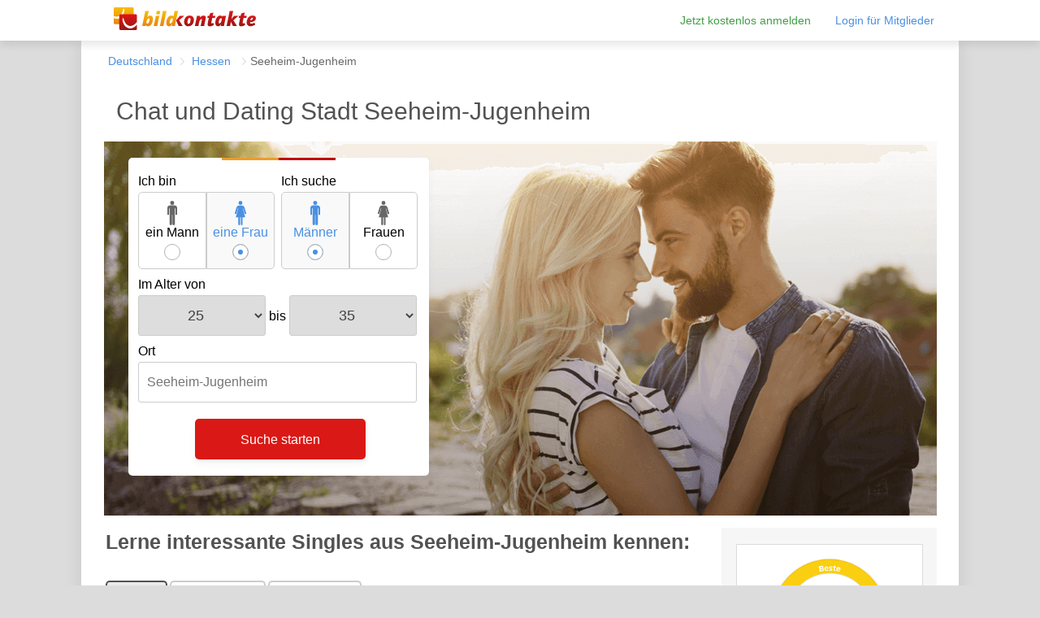

--- FILE ---
content_type: text/html; charset=UTF-8
request_url: https://www.bildkontakte.de/vz/dating-chat/de-DE/hessen/darmstadt/seeheim-jugenheim/
body_size: 14476
content:
<!DOCTYPE html><html lang="de"><head><script type="application/ld+json">
            {
                "@context": "https://schema.org",
                "@type": "BreadcrumbList",
                "itemListElement": [
                    { "@type": "ListItem", "position": 1, "item": { "@id": "https://www.bildkontakte.de/vz/dating-chat/de-DE/", "name": "Deutschland" } }
                                            ,{ "@type": "ListItem", "position": 2, "item": { "@id": "https://www.bildkontakte.de/vz/dating-chat/de-DE/hessen/", "name": "Bundesland Hessen" } }
                                                            ,{ "@type": "ListItem", "position": 3, "item": { "@id": "https://www.bildkontakte.de/vz/dating-chat/de-DE/hessen/darmstadt/seeheim-jugenheim/", "name": "Stadt Seeheim-Jugenheim" } }
                                                                    ]
            }
        </script><style>
            .consent-block {
                display: none;
                position: fixed;
                top: 0;
                right: 0;
                bottom: 0;
                left: 0;

                background-color: rgba(0, 0, 0, 0.90);
                z-index: 100000000;
            }
            .consent-block.show-block {
                display: block;
            }
            .consent-block.response-given {
                display: none !important;
            }
        </style><script>
            function CookiebotCallback_OnDialogDisplay() {
                document.getElementById('consent-block').classList.add('show-block');
            }

            (function (window, document, responseGiven) {
                function checkResponse() {
                    if (Cookiebot.hasResponse) responseGiven();
                    window.addEventListener('CookiebotOnLoad', responseGiven);
                }

                if (document.readyState === 'complete' || document.readyState === 'interactive') setTimeout(checkResponse, 1);
                else document.addEventListener('DOMContentLoaded', checkResponse);
            })(window, document, function () {
                document.getElementById('consent-block').classList.add('response-given');
            });
        </script><script id="Cookiebot" src="https://consent.cookiebot.com/uc.js" data-cbid="4359754c-43f0-41d1-81fe-c6df4ee8705a" type="text/javascript" async></script><!-- Google Tag Manager --><script type="text/plain" data-cookieconsent="marketing statistics">(function(w,d,s,l,i){w[l]=w[l]||[];w[l].push({'gtm.start':
                    new Date().getTime(),event:'gtm.js'});var f=d.getElementsByTagName(s)[0],
                j=d.createElement(s),dl=l!='dataLayer'?'&l='+l:'';j.async=true;j.src=
                'https://www.googletagmanager.com/gtm.js?id='+i+dl;f.parentNode.insertBefore(j,f);
            })(window,document,'script','dataLayer','GTM-WVFRVQP');</script><!-- End Google Tag Manager --><meta charset="UTF-8"><meta name="viewport" content="width=device-width, initial-scale=1.0"><meta http-equiv="X-UA-Compatible" content="ie=edge"><link rel="preload" href="/css/fonts/material-icons/material-icons.css" onload='this.onload=null,this.rel="stylesheet"' as="stylesheet"><link rel="stylesheet" href="/css/fonts/material-icons/material-icons.css" media="print" onload='this.media="all"'><link rel="preload" href="https://registration.bildkontakte.de/fonts/MaterialIcons-Regular.woff2" as="font"><meta name="keywords" content="Dating Seeheim-Jugenheim, Chat Seeheim-Jugenheim, Flirten"><meta name="description" content="Chatten und flirten in Seeheim-Jugenheim, Dating mit Bildkontakte.de  - kostenlos  ✓ seriös ✓ sicher ✓. Egal, ob sie sucht ihn- oder er sucht sie in Seeheim-Jugenheim."><title>Dating Seeheim-Jugenheim - flirte im Chat von Bildkontakte.de</title><link rel="stylesheet" href="https://registration.bildkontakte.de/registration-v2018-1.css"><style>
            .empty-search, .gender-button, .green-btn, .header-button, .red-btn, .search-button {
    cursor: pointer
}

.header-bg, .header-box {
    transition: height .25s
}

.header-bg.headerVariant1 {
    background: url('https://static.bildkontakte.de/bundles/app/datingVz/images/headerbild-dating-grey.png') !important;
    height: 430px
}

.header-bg.headerVariant1 .header-info-box {
    display: none
}

.header-bg.headerVariant1 .header-box {
    height: auto;
    display: block
}

.login, .nav-register {
    font-weight: 500;
    font-size: 14px
}

* {
    box-sizing: border-box
}

body {
    margin: 0;
    padding: 0;
    font-family: roboto, helvetica, arial, sans-serif
}

.atf-hider {
    display: none
}

.hidden {
    display: none !important
}

#headerUsps {
    display: none
}

.hasError {
    border: 1px solid red !important
}

#register-form input[type=checkbox] {
    height: 13px
}

input[type=checkbox].hasError {
    -webkit-box-shadow: 0 0 0 1px rgba(255, 0, 0, 1);
    -moz-box-shadow: 0 0 0 1px rgba(255, 0, 0, 1);
    box-shadow: 0 0 0 1px rgba(255, 0, 0, 1)
}

.nav, .sticky-nav {
    height: 50px;
    background-color: #fff;
    width: 100%;
    box-shadow: 0 5px 10px rgba(0, 0, 0, .1);
    position: relative;
    display: -webkit-flex;
    display: -ms-flex;
    display: flex;
    justify-content: space-between
}

.nav-positioner {
    padding-left: 20px;
    padding-right: 30px;
    display: flex;
    -ms-align-items: center;
    align-items: center;
    justify-content: space-between;
    width: 100%;
    height: 50px;
    max-width: 1080px;
    margin: 0 auto
}

.activate-later, .sticky-nav {
    display: none
}

.nav {
    z-index: 2
}

.sticky-nav {
    position: fixed;
    top: 0;
    background-color: #fff;
    z-index: 1
}

.sticky-nav .nav-positioner {
    padding-right: 10px;
    padding-left: 10px
}

.sticky-nav .nav-register {
    margin-right: 0;
    background-color: #43A047;
    color: #fff;
    width: 170px;
    height: 40px;
    display: inline-block;
    text-align: center;
    line-height: 40px;
    border-radius: 5px
}

.bk-logo {
    width: 120px
}

.nav-headline, .nav-register {
    display: none
}

.nav-register {
    color: #429F46;
    margin-right: 30px
}

a {
    color: #4A90E2;
    text-decoration: none
}

h1 {
    font-size: 21px;
    color: #525252;
    font-weight: 400;
    margin-top: 0
}

.app-list a, .app-list p {
    font-weight: 500
}

p {
    color: #686868
}

.path {
    overflow-x: scroll;
    overflow-y: hidden;
    white-space: nowrap;
    height: 90px
}

.path::-webkit-scrollbar {
    display: none
}

.added-path, .path a {
    margin-right: 5px;
    font-size: 12px;
    line-height: 16px
}

.path a {
    color: #4A90E2
}

.added-path {
    display: inline-block;
    margin-top: 0
}

.path a:after {
    content: url('https://static.bildkontakte.de/bundles/app/datingVz/images/arrow.svg');
    width: 5px;
    display: inline-block;
    padding-left: 10px
}

.path a:last-child {
    color: #424242
}

.conversion .path a:last-child {
    color: #4A90E2
}

.path a:last-child:after {
    content: none
}

.on-loading:before, .with-ic-line:before {
    content: ""
}

.path-holder {
    overflow-y: hidden;
    height: 50px;
    padding-right: 20px;
    width: 100%
}

.header-bg {
    justify-content: center;
    -ms-align-items: center;
    width: 100%;
    background-repeat: no-repeat;
    background-position: top right;
    background-size: cover;
    align-items: center;
    height: 270px;
    display: block;
    padding-top: 10px;
    position: relative
}

.lable {
    margin-bottom: 4px
}

.header-bg.init-height {
    height: 460px
}

.space {
    padding-left: 10px;
    padding-right: 10px
}

.header-box {
    width: 94%;
    max-width: 370px;
    background-color: #fff;
    height: 370px;
    border-radius: 5px;
    box-shadow: 0 5px 10px rgba(0, 0, 0, .05);
    position: relative;
    margin: 0 auto;
    padding: 20px 0
}

.header-box.folded {
    height: 0;
    overflow: hidden;
    display: none
}

.header-info-box {
    width: 90%;
    max-width: 500px;
    margin: 6rem auto 0
}

.header-info-box p {
    font-size: 18px;
    color: #fff;
    text-shadow: 0 0 10px rgba(0, 0, 0, .5)
}

.ic-line {
    position: absolute;
    top: 0;
    left: calc(50% - 70px);
    width: 140px;
    display: none
}

.header-search-form {
    width: 96%;
    margin: 0 auto;
    padding-left: 5px
}

.modal-layer .header-search-form {
    width: 100%;
    padding: 0
}

.is-ie .modal-layer, .is-ie .profile-list {
    justify-content: space-around
}

@media screen and (max-width: 1079px) {
    .profile-list-top .profile:nth-child(n+3) {
        display: none
    }
}

#singleFilterContainer {
    border-collapse: collapse
}

#singleFilterContainer .filterTab {
    color: #888;
    display: inline-block;
    border: 2px solid #ccc;
    padding: 10px 15px;
    border-bottom: none;
    border-top-right-radius: 5px;
    border-top-left-radius: 5px;
    cursor: pointer;
    margin-right: 3px
}

#singleFilterContainer .filterTab.active {
    color: #525252;
    border-color: #525252;
    background-color: #EAEAEA
}

.i-am, .i-search {
    width: 48%;
    display: inline-block
}

.i-search {
    margin-left: 8px
}

.age-to-caption {
    margin: 0 4px
}

.gender-button {
    width: 50%;
    height: 95px;
    text-align: center;
    display: inline-block;
    border: 1px solid #CCC;
    padding-top: 10px
}

.gender-button svg {
    height: 30px;
    display: block;
    margin: 0 auto;
    fill: #676768
}

.gender-female {
    border-radius: 0 5px 5px 0
}

.normal-radio-buttons {
    display: none
}

.alternate-radio-buttons {
    width: 20px;
    height: 20px;
    border-radius: 50px;
    border: 1px solid #b2b2b2;
    box-shadow: 0 0 0 6px #fff inset;
    background-color: #fff;
    display: block;
    margin: 5px auto 0
}

.resaults, .search-button {
    box-shadow: 0 5px 10px rgba(0, 0, 0, .05)
}

.gender-selected {
    background-color: #F9F9F9
}

.gender-selected label, .gender-selected svg {
    fill: #4a90e2;
    color: #4a90e2
}

.normal-radio-buttons:checked + .alternate-radio-buttons {
    background-color: #4A90E2
}

.gender-male {
    border-radius: 5px 0 0 5px
}

.age-from-to, .place-search {
    width: 100%;
    margin-top: 10px
}

.age-from-title, .location-search {
    display: block
}

.age-select {
    width: calc(50% - 18px);
    height: 40px;
    padding-left: 16%;
    border-radius: 3px;
    border: 1px solid #CCC;
    outline: 0;
    color: #424242
}

#location-search {
    height: 40px;
    width: 98%;
    border-radius: 3px;
    border: 1px solid #CCC;
    outline: 0;
    padding-left: 10px;
    font-size: 16px;
    color: #4A90E2
}

.gender-caption {
    font-size: 13px
}

.header-button, .search-button {
    width: 210px;
    height: 50px;
    display: block;
    margin: 20px auto 0;
    background-color: #DA1916;
    border: none;
    outline: 0;
    color: #fff;
    border-radius: 5px;
    font-size: 16px;
    vertical-align: middle;
    text-align: center;
    line-height: 51px
}

.header-button:hover, .search-button:hover {
    color: #fff
}

.header-button {
    margin: 0
}

.header-button:hover {
    background-color: #e53935
}

.header-button:active {
    background: #b71c1c
}

.label {
    color: #525252;
    font-size: 14px;
    margin-bottom: 5px
}

.with-ic-line {
    position: relative
}

.with-top-border {
    border-top: 1px solid #DBDBDB
}

.with-ic-line:before {
    background-image: url('https://static.bildkontakte.de/bundles/app/datingVz/images/ic_linie.png');
    display: block;
    width: 140px;
    -webkit-background-size: 140px;
    background-size: 140px;
    height: 3px;
    position: absolute;
    top: 0;
    left: 0
}

.resaults {
    position: absolute;
    width: 98%;
    max-width: 344px;
    height: 160px;
    top: 70px;
    left: 0;
    background-color: #fff;
    border: 1px solid #DBDBDB;
    z-index: 2;
    overflow-y: scroll;
    display: none;
    border-radius: 5px
}

.place-search {
    position: relative
}

.empty-search {
    display: none;
    position: absolute;
    width: 20px;
    height: 20px;
    top: 33px;
    right: 18px;
    background-color: #DCDCDC;
    border-radius: 20px;
    text-align: center;
    justify-content: center;
    -ms-align-items: center;
    align-items: center
}

.empty-search svg {
    width: 8px;
    fill: #fff
}

.match, .no-match, .on-loading {
    padding-left: 15px;
    font-size: 16px;
    color: #525252;
    margin: 0;
    height: 40px;
    line-height: 40px
}

.match:hover, .selected {
    background-color: rgba(0, 0, 0, .1);
    cursor: pointer
}

.no-match, .on-loading {
    font-style: italic
}

.on-loading {
    display: -webkit-flex;
    display: -ms-flex;
    display: flex;
    -ms-align-items: center;
    align-items: center
}

.on-loading:before {
    width: 20px;
    height: 20px;
    display: inline-block;
    background: url('https://static.bildkontakte.de/bundles/app/datingVz/images/load-icon.gif') center;
    background-size: 20px;
    margin-right: 10px
}

.remover {
    display: none !important
}

.page-paper-global {
    padding-top: 30px !important
}

.page-paper-global.conversion {
    padding-top: 0 !important
}

a:hover {
    color: #42a5f5
}

a:active {
    color: #1565c0
}

.green-link:hover {
    color: #66bb6a
}

.green-link:active {
    color: #2e7d32
}

.green-btn:hover {
    background-color: #66bb6a
}

.green-btn:active {
    background-color: #2e7d32
}

.profile-button:hover {
    color: #fff;
    background-color: #42a5f5
}

.profile-button:active {
    color: #fff;
    background-color: #1565c0
}

.red-btn:hover, .red-button:hover {
    color: #fff;
    background-color: #e53935
}

.red-btn:active, .red-button:active {
    color: #fff;
    background-color: #b71c1c
}

.footer {
    background-color: #E9E9E9;
    padding-top: 30px;
    padding-bottom: 10px;
    margin-top: 30px
}

.app-list, .footer-links-list {
    list-style-type: none;
    padding: 0
}

.footer.conversion {
    margin-top: 0;
    border-top: 1px solid #dbdbdb
}

.footer-end, .footer-links {
    border-top: 1px solid #DBDBDB
}

.footer .with-ic-line:before {
    width: 72px;
    background-position: center;
    background-repeat: no-repeat
}

.flags {
    width: 270px;
    margin: 0 auto
}

.flag {
    width: 25px;
    margin: 0 12.5px
}

.apps {
    width: 210px;
    margin: 20px auto 30px
}

.app-list li {
    display: -webkit-flex;
    display: -ms-flex;
    display: flex;
    -ms-align-items: center;
    align-items: center
}

.app-info, .app-logo {
    display: inline-block
}

.app-list p {
    font-size: 16px;
    color: #787878;
    margin-bottom: 0
}

.app-logo {
    height: 20px;
    max-width: 20px;
    margin-right: 10px
}

.footer-links {
    width: 92%;
    margin: 0 auto;
    display: -webkit-flex;
    display: -ms-flex;
    display: flex;
    justify-content: center
}

.footer-links-list {
    display: inline-block;
    width: 135px;
    margin: 30px 20px;
    font-size: 16px;
    line-height: 32px
}

.copyright, .footer-end {
    font-size: 14px;
    color: #787878
}

.footer-end {
    width: 92%;
    margin: 0 auto;
    text-align: center;
    position: relative;
    padding-top: 10px
}

.footer-end:before {
    left: calc(50% - 60px)
}

.copyright {
    line-height: 24px
}

.fade-in {
    display: block;
    animation-name: fade-in;
    animation-duration: .25s;
    animation-timing-function: ease;
    animation-iteration-count: 1
}

.big-map-holder {
    border-top: 1px solid #dbdbdb;
    margin-top: 45px
}

@media screen and (min-width: 481px) {
    .gender-caption, .lable {
        font-size: 16px
    }

    .nav-register {
        display: inline
    }

    .header-bg, .ic-line {
        display: block
    }

    .header-bg {
        height: 320px;
        padding-top: 20px
    }

    .header-box {
        margin-left: 30px;
        height: auto
    }

    .header-info-box {
        margin-top: 8rem;
        margin-left: 30px
    }

    .header-info-box p {
        font-size: 22px
    }

    .sticky-nav .nav-headline {
        display: initial;
        font-size: 16px
    }

    .space {
        padding-left: 20px;
        padding-right: 20px
    }

    .path-holder {
        height: 70px
    }

    .gender-caption:hover {
        cursor: pointer
    }

    .age-select {
        font-size: 18px
    }

    .checks, .siegel {
        width: 49%;
        display: inline-block
    }

    .siegel {
        display: -webkit-inline-flex;
        display: -ms-inline-flex;
        display: inline-flex
    }

    h1, h2 {
        font-size: 25px
    }

    .added-path, .path a {
        font-size: 14px
    }

    #location-search, .age-select {
        height: 50px
    }

    .resaults {
        top: 80px
    }

    .empty-search {
        top: 37px
    }

    .footer-row-1 {
        display: -webkit-flex;
        display: -ms-flex;
        display: flex;
        justify-content: baseline;
        width: 400px;
        margin: 0 auto
    }

    .apps, .flags {
        display: inline-block
    }

    .flags {
        width: 40%
    }

    .flag {
        margin: 0 12.5px 12.5px
    }

    .apps {
        width: 55%;
        margin-left: 5%
    }

    .app-list, .apps, .bk-for-first {
        margin-top: 0
    }

    .bk-for {
        color: #787878
    }

    .app-list li {
        -ms-align-items: baseline;
        align-items: baseline
    }

    .footer-row-2 {
        display: -webkit-flex;
        display: -ms-flex;
        display: flex;
        justify-content: center;
        align-items: center;
        width: 94%;
        border-top: 1px solid #DBDBDB;
        margin: 0 auto
    }

    .footer-links {
        display: inline-flex;
        margin: 0;
        border: none;
        width: 310px
    }

    .footer-links-list {
        width: 145px;
        margin: 30px 0
    }

    .footer-second-list {
        width: 60px;
        margin-left: 30px
    }

    .footer-add {
        display: inline-block;
        margin: 0;
        padding: 0;
        width: 136px;
        flex-wrap: wrap
    }

    .footer-bottom {
        display: block;
        margin: 0
    }

    .footer-links.footer-add .footer-bottom {
        margin: 0
    }
}

@media screen and (min-width: 769px) {
    .nav-headline, h1 {
        font-size: 30px
    }

    .footer-end, .footer-row-1 {
        max-width: 780px
    }

    .header-info-box {
        margin-left: 50px
    }

    h2 {
        font-size: 25px
    }

    .info-text {
        font-size: 18px
    }

    .path, h1 {
        padding-left: 15px !important
    }

    .bk-logo {
        width: 175px
    }

    .nav .nav-positioner {
        padding-left: 40px
    }

    .sticky-nav, .sticky-nav .nav-positioner {
        height: 75px;
        padding-right: 10px
    }

    .sticky-nav .nav-headline {
        font-size: 25px
    }

    .activate-later {
        display: initial
    }

    .footer {
        position: relative;
        padding-top: 50px
    }

    .footer-row-1 {
        display: block;
        width: 100%;
        margin: 0 auto
    }

    .flags {
        display: block;
        margin-bottom: 50px
    }

    .flag {
        margin-bottom: 0
    }

    .apps {
        width: 210px
    }

    .footer-row-2 {
        position: absolute;
        top: 100px;
        left: 40%;
        border: none;
        padding: 0;
        width: initial
    }

    .is-ie .footer-row-2 {
        left: 10%
    }

    body {
        background-color: #DCDCDC
    }

    .header, .page-paper {
        background-color: #fff
    }

    .nav-headline {
        color: #525252;
        display: none
    }

    .wrapper {
        width: calc(100% - 280px);
        position: relative;
        padding-left: 2%;
        padding-right: 2%
    }

    .space {
        padding-left: 0;
        padding-right: 0
    }

    .page-paper {
        width: 100%;
        max-width: 1080px;
        margin: 0 auto;
        box-shadow: 0 5px 20px rgba(0, 0, 0, .1)
    }

    .page-paper-global .sidebar {
        padding-bottom: 20px
    }

    .header-bg, .path, h1 {
        width: 100%;
        max-width: 1025px;
        margin-left: auto;
        margin-right: auto
    }
}

@media screen and (min-width: 1080px) {
    .wrapper {
        padding-left: 30px;
        padding-right: 30px;
        width: calc(100% - 292px)
    }

    .header-bg.headerVariant1 .header-box {
        height: auto;
        left: 630px;
        margin: 0;
        display: block
    }

    .header-bg.headerVariant1 #headerUsps {
        display: block;
        position: absolute;
        left: 30px;
        top: 30px;
        color: #fff
    }

    .uspHeadline {
        font-size: 27px;
        line-height: 35px;
        color: #fff;
        margin-bottom: 32px;
        font-weight: 700
    }

    .usp {
        font-size: 16px;
        background: url('https://static.bildkontakte.de/bundles/app/datingVz/images/icon-check-white.svg') left no-repeat;
        background-size: 21px;
        padding-left: 40px;
        font-weight: lighter;
        margin-bottom: 20px
    }

    .usp .highlight {
        font-weight: 700
    }
}

.sensitiveDataLayer {
    display: none
}



.mobile_registration{
    margin-left: auto;
    margin-right: auto;
    width: 320px;
}

.modal-layer.mobile-registration__layer{
    padding: 0;
}
.container-close-button{
    display: flex;
    flex-direction: row-reverse;
    width: 320px;
    margin: 0 auto;
}
.close-button{
    color: #fff;
    font-size: 24px;
    cursor: pointer;
    margin: 8px 0 8px 8px;
}

        </style><!-- DEFINE CURRENT LAYER --><link rel="canonical" href="https://www.bildkontakte.de/vz/dating-chat/de-DE/hessen/darmstadt/seeheim-jugenheim/"/></head><!-- TEMPLATE VARIABLEN --><!-- ÖSTERREICH --><body><!-- NAVIGATION --><div class="nav"><div class="nav-positioner"><a href="https://www.bildkontakte.de" target="_blank" class="bk-link"><img class="bk-logo" src="https://static.bildkontakte.de/bundles/app/datingVz/images/bk-logo.svg"
                                                                   alt="Deine Singlebörse Bildkontakte.de - Chatten, flirten, verlieben"></a><div class="nav-links"><a rel="nofollow" href="https://www.bildkontakte.de/?f=anmeldung" class="nav-register registration-link green-link" onclick="trackEvent('HeaderCTAClick')">Jetzt kostenlos anmelden</a><a rel="nofollow" href="https://www.bildkontakte.de/?f=anmLogin" class="login" onclick="trackEvent('Login')"><span class="activate-later">Login für Mitglieder</span></a></div></div></div><div class="sticky-nav"><div class="nav-positioner"><a href="https://www.bildkontakte.de" target="_blank" class="header-link"><img class="bk-logo" src="https://static.bildkontakte.de/bundles/app/datingVz/images/bk-logo.svg"
                                                                       alt="Deine Singlebörse Bildkontakte.de - Chatten, flirten, verlieben"></a><p class="nav-headline">Chat und Dating         Seeheim-Jugenheim </p><div class="nav-links"><a rel="nofollow" href="https://www.bildkontakte.de/?f=anmeldung" class="nav-register registration-link green-btn" onclick="trackEvent('StickyHeaderCTAClick')">Kostenlos anmelden</a></div></div></div><div class="page-paper"><div class="path-holder"><div class="path space"><p><a href="https://www.bildkontakte.de/vz/dating-chat/de-DE/">Deutschland</a><a href="https://www.bildkontakte.de/vz/dating-chat/de-DE/hessen/">
                                                                            Hessen
                                                                    </a><span class="added-path">Seeheim-Jugenheim</span></p></div></div><h1 class="space">Chat und Dating Stadt Seeheim-Jugenheim</h1><!-- HEADER --><secion class="header"><div class="header-bg init-height" style="background-image: url('https://static.bildkontakte.de/bundles/app/datingVz/images/Headerbild-Dating.png');"><div id="headerUsps"><div class="uspHeadline">Finde mit Bildkontakte deinen Traumpartner
                            </div><div class="usp"><span class="highlight">Kostenlos</span> - chatte und verschicke unbegrenzt eigene Nachrichten
                            </div><div class="usp"><span class="highlight">Viele Singles</span> - Über 4 Millionen Singles aus ganz Deutschland
                            </div><div class="usp"><span class="highlight">Bild-Garantie</span> - Alle Singles mit Bild und handgeprüften Profilen
                            </div><div class="usp"><span class="highlight">Individuelles Matching</span> - passende Partnervorschläge genau für dich
                            </div></div><div class="header-box"><img src="https://static.bildkontakte.de/bundles/app/datingVz/images/ic_linie.png" alt="" class="ic-line"><form class="header-search-form"><div class="i-am"><div class="lable">Ich bin</div><label for="me-man" class="gender-button gender-male"><label for="me-man" class="gender-caption"><svg xmlns="http://www.w3.org/2000/svg" viewBox="0 0 152.18 379.99"><title>male</title><g data-name="Ebene 2" class="gender-img"><path d="M108.41 70.7H43.76A43.76 43.76 0 0 0 0 114.46v92.25a13.47 13.47 0 0 0 13.47 13.47 13.47 13.47 0 0 0 13.47-13.47v-88.44h7.18v242.65a19.08 19.08 0 0 0 38.15 0v-143h7.64v143a19.08 19.08 0 0 0 38.15 0V118.27h7.18v88.44a13.47 13.47 0 0 0 13.47 13.47 13.47 13.47 0 0 0 13.47-13.47v-92.24a43.77 43.77 0 0 0-43.77-43.77z"/><circle cx="76.09" cy="31.65" r="31.65"/></g></svg>ein Mann</label><input type="radio" value="me-man" id="me-man" name="i-am" class="normal-radio-buttons"><label for="me-man" class="alternate-radio-buttons"></label></label><label for="me-woman" class="gender-button gender-female"><label for="me-woman" class="gender-caption"><svg xmlns="http://www.w3.org/2000/svg" viewBox="0 0 183.16 379.99"><title>female</title><g data-name="Ebene 2" class="gender-img"><circle cx="91.45" cy="31.65" r="31.65"/><path d="M182.54 189l-26.9-86a44 44 0 0 0-42.05-30.9H69.1A44.07 44.07 0 0 0 27 103.25L.58 189.38a13.08 13.08 0 0 0 25 7.68l25.76-83.72H56L16.26 257h40.85v109.08a13.92 13.92 0 0 0 27.83 0V257h11.68v109.08a13.92 13.92 0 0 0 27.83 0V257h42.2l-39.73-143.66h4.61l25.5 83.5a13.35 13.35 0 0 0 12.77 9.45A13.35 13.35 0 0 0 182.54 189z"/></g></svg>eine Frau</label><input type="radio" value="me-woman" id="me-woman" name="i-am" class="normal-radio-buttons" checked><label for="me-woman" class="alternate-radio-buttons"></label></label></div><div class="i-search"><div class="lable">Ich suche</div><label for="search-man" class="gender-button gender-male"><label for="search-man" class="gender-caption"><svg xmlns="http://www.w3.org/2000/svg" viewBox="0 0 152.18 379.99"><title>male</title><g data-name="Ebene 2" class="gender-img"><path d="M108.41 70.7H43.76A43.76 43.76 0 0 0 0 114.46v92.25a13.47 13.47 0 0 0 13.47 13.47 13.47 13.47 0 0 0 13.47-13.47v-88.44h7.18v242.65a19.08 19.08 0 0 0 38.15 0v-143h7.64v143a19.08 19.08 0 0 0 38.15 0V118.27h7.18v88.44a13.47 13.47 0 0 0 13.47 13.47 13.47 13.47 0 0 0 13.47-13.47v-92.24a43.77 43.77 0 0 0-43.77-43.77z"/><circle cx="76.09" cy="31.65" r="31.65"/></g></svg>Männer</label><input type="radio" value="search-man" id="search-man" name="i-search" class="normal-radio-buttons search-radio-buttons" checked><label for="search-man" class="alternate-radio-buttons"></label></label><label for="search-woman" class="gender-button gender-female"><label for="search-woman" class="gender-caption"><svg xmlns="http://www.w3.org/2000/svg" viewBox="0 0 183.16 379.99"><title>female</title><g data-name="Ebene 2" class="gender-img"><circle cx="91.45" cy="31.65" r="31.65"/><path d="M182.54 189l-26.9-86a44 44 0 0 0-42.05-30.9H69.1A44.07 44.07 0 0 0 27 103.25L.58 189.38a13.08 13.08 0 0 0 25 7.68l25.76-83.72H56L16.26 257h40.85v109.08a13.92 13.92 0 0 0 27.83 0V257h11.68v109.08a13.92 13.92 0 0 0 27.83 0V257h42.2l-39.73-143.66h4.61l25.5 83.5a13.35 13.35 0 0 0 12.77 9.45A13.35 13.35 0 0 0 182.54 189z"/></g></svg>Frauen</label><input type="radio" value="search-woman" id="search-woman" name="i-search" class="normal-radio-buttons search-radio-buttons"><label for="search-woman" class="alternate-radio-buttons"></label></label></div><div class="age-from-to"><label for="age-from" class="age-from-title lable">Im Alter von</label><select name="age-from" id="age-from" class="age-select"><option value="18" class="age-from-option">18</option><option value="19" class="age-from-option">19</option><option value="20" class="age-from-option">20</option><option value="21" class="age-from-option">21</option><option value="22" class="age-from-option">22</option><option value="23" class="age-from-option">23</option><option value="24" class="age-from-option">24</option><option value="25" class="age-from-option" selected="selected">25</option><option value="26" class="age-from-option">26</option><option value="27" class="age-from-option">27</option><option value="28" class="age-from-option">28</option><option value="29" class="age-from-option">29</option><option value="30" class="age-from-option">30</option><option value="31" class="age-from-option">31</option><option value="32" class="age-from-option">32</option><option value="33" class="age-from-option">33</option><option value="34" class="age-from-option">34</option><option value="35" class="age-from-option">35</option><option value="36" class="age-from-option">36</option><option value="37" class="age-from-option">37</option><option value="38" class="age-from-option">38</option><option value="39" class="age-from-option">39</option><option value="40" class="age-from-option">40</option><option value="41" class="age-from-option">41</option><option value="42" class="age-from-option">42</option><option value="43" class="age-from-option">43</option><option value="44" class="age-from-option">44</option><option value="45" class="age-from-option">45</option><option value="46" class="age-from-option">46</option><option value="47" class="age-from-option">47</option><option value="48" class="age-from-option">48</option><option value="49" class="age-from-option">49</option><option value="50" class="age-from-option">50</option><option value="51" class="age-from-option">51</option><option value="52" class="age-from-option">52</option><option value="53" class="age-from-option">53</option><option value="54" class="age-from-option">54</option><option value="55" class="age-from-option">55</option><option value="56" class="age-from-option">56</option><option value="57" class="age-from-option">57</option><option value="58" class="age-from-option">58</option><option value="59" class="age-from-option">59</option><option value="60" class="age-from-option">60</option><option value="61" class="age-from-option">61</option><option value="62" class="age-from-option">62</option><option value="63" class="age-from-option">63</option><option value="64" class="age-from-option">64</option><option value="65" class="age-from-option">65</option><option value="66" class="age-from-option">66</option><option value="67" class="age-from-option">67</option><option value="68" class="age-from-option">68</option><option value="69" class="age-from-option">69</option><option value="70" class="age-from-option">70</option><option value="71" class="age-from-option">71</option><option value="72" class="age-from-option">72</option><option value="73" class="age-from-option">73</option><option value="74" class="age-from-option">74</option><option value="75" class="age-from-option">75</option><option value="76" class="age-from-option">76</option><option value="77" class="age-from-option">77</option><option value="78" class="age-from-option">78</option><option value="79" class="age-from-option">79</option><option value="80" class="age-from-option">80</option></select><label for="age-to" class="age-to-caption lable">bis</label><select name="age-to" id="age-to" class="age-select"><option value="18" class="age-from-option">18</option><option value="19" class="age-from-option">19</option><option value="20" class="age-from-option">20</option><option value="21" class="age-from-option">21</option><option value="22" class="age-from-option">22</option><option value="23" class="age-from-option">23</option><option value="24" class="age-from-option">24</option><option value="25" class="age-from-option">25</option><option value="26" class="age-from-option">26</option><option value="27" class="age-from-option">27</option><option value="28" class="age-from-option">28</option><option value="29" class="age-from-option">29</option><option value="30" class="age-from-option">30</option><option value="31" class="age-from-option">31</option><option value="32" class="age-from-option">32</option><option value="33" class="age-from-option">33</option><option value="34" class="age-from-option">34</option><option value="35" class="age-from-option" selected="selected">35</option><option value="36" class="age-from-option">36</option><option value="37" class="age-from-option">37</option><option value="38" class="age-from-option">38</option><option value="39" class="age-from-option">39</option><option value="40" class="age-from-option">40</option><option value="41" class="age-from-option">41</option><option value="42" class="age-from-option">42</option><option value="43" class="age-from-option">43</option><option value="44" class="age-from-option">44</option><option value="45" class="age-from-option">45</option><option value="46" class="age-from-option">46</option><option value="47" class="age-from-option">47</option><option value="48" class="age-from-option">48</option><option value="49" class="age-from-option">49</option><option value="50" class="age-from-option">50</option><option value="51" class="age-from-option">51</option><option value="52" class="age-from-option">52</option><option value="53" class="age-from-option">53</option><option value="54" class="age-from-option">54</option><option value="55" class="age-from-option">55</option><option value="56" class="age-from-option">56</option><option value="57" class="age-from-option">57</option><option value="58" class="age-from-option">58</option><option value="59" class="age-from-option">59</option><option value="60" class="age-from-option">60</option><option value="61" class="age-from-option">61</option><option value="62" class="age-from-option">62</option><option value="63" class="age-from-option">63</option><option value="64" class="age-from-option">64</option><option value="65" class="age-from-option">65</option><option value="66" class="age-from-option">66</option><option value="67" class="age-from-option">67</option><option value="68" class="age-from-option">68</option><option value="69" class="age-from-option">69</option><option value="70" class="age-from-option">70</option><option value="71" class="age-from-option">71</option><option value="72" class="age-from-option">72</option><option value="73" class="age-from-option">73</option><option value="74" class="age-from-option">74</option><option value="75" class="age-from-option">75</option><option value="76" class="age-from-option">76</option><option value="77" class="age-from-option">77</option><option value="78" class="age-from-option">78</option><option value="79" class="age-from-option">79</option><option value="80" class="age-from-option">80</option></select></div><div class="place-search"><label for="location-search" class="location-search lable">Ort</label><input type="text" id="location-search" placeholder="Seeheim-Jugenheim" autocomplete="off"><div class="empty-search"><svg xmlns="http://www.w3.org/2000/svg" viewBox="0 0 38.84 38.83"><path d="M38.84 3.74L35.09 0 19.42 15.68 3.74 0 0 3.74l15.68 15.68L0 35.09l3.74 3.75 15.68-15.68 15.67 15.68 3.75-3.75-15.68-15.67L38.84 3.74"/></svg></div><div class="resaults"></div></div><a rel="nofollow" href="https://www.bildkontakte.de/?f=anmeldung" class="search-button registration-link" type="button" onclick="trackEvent('SearchButtonClick')">Suche starten</a></form></div><div class="header-info-box hidden"><p>Auf der Suche nach deinem Traumpartner?</p><a rel="nofollow" href="https://www.bildkontakte.de/?f=anmeldung" onclick="trackEvent('SearchNowButtonClick')" class="header-button">
                            Jetzt Suche starten
                        </a></div></div></secion><div class="atf-hider"><div class="wrapper"><!-- WEITERE SINGLES IN DEINER REGION --><section class="more-singles"><h2 class="space">Lerne interessante Singles aus         Seeheim-Jugenheim kennen:</h2><div id="singleFilterContainer"><div class="filterTab active" onclick="renderSinglesWithGender('mw');setSingleFilterTabActive(this);trackEvent('UserFilter', {filterRule: 'filterMaennerUndFrauen'});return false;">Beide</div><div class="filterTab" onclick="renderSinglesWithGender('m');setSingleFilterTabActive(this);trackEvent('UserFilter', {filterRule: 'filterMaenner'});return false;">Nur Männer</div><div class="filterTab" onclick="renderSinglesWithGender('w');setSingleFilterTabActive(this);trackEvent('UserFilter', {filterRule: 'filterFrauen'});return false;">Nur Frauen</div></div><div class="single-wrapper"><div class="single-row"><ul class="profile-list profile-list-top"></ul></div><a rel="nofollow" href="https://www.bildkontakte.de/?f=anmeldung" class="remb-link registration-link" onclick="trackEvent('findMoreSinglesLinkClick')">
            Weitere Singles aus Seeheim-Jugenheim<img src="https://static.bildkontakte.de/bundles/app/datingVz/images/right-arrow.svg" class="right-arrow" alt="Mehr Singles finden!"/></a><div class="single-row"><ul class="profile-list profile-list-bottom"></ul></div><a rel="nofollow" href="https://www.bildkontakte.de/?f=anmeldung" class="red-button registration-link" onclick="trackEvent('findMoreSinglesButtonClick')">Weitere Singles finden<svg xmlns="http://www.w3.org/2000/svg" viewBox="0 0 25 25"><title>right-arrow</title><g id="Ebene_2" data-name="Ebene 2"><g id="Ebene_1-2" data-name="Ebene 1"><path id="Form_10" data-name="Form 10" class="cls-1" d="M12.5 25A12.5 12.5 0 1 1 25 12.5 12.52 12.52 0 0 1 12.5 25zm0-23.81A11.31 11.31 0 1 0 23.81 12.5 11.31 11.31 0 0 0 12.5 1.19zm-2.13 16.16l-.59-.59L14 12.5 9.78 8.24l.59-.59 4.85 4.85zm0 .89l-1.48-1.48 4.27-4.26-4.27-4.26 1.48-1.48 5.74 5.74z"/></g></g></svg></a></div></section><!-- SINGLES IN DEINEM ALTER --><section class="singles-your-age with-ic-line with-top-border space"><h2>In deinem Alter in         Seeheim-Jugenheim</h2><ul class="age-list age-list-city"><li onclick="trackEvent('InYourAge', {ageRange: 'm-0-35'})"><img src="https://static.bildkontakte.de/bundles/app/datingVz/images/male-icon.svg" alt="Männer im Alter 25 bis 35 auf Bildkontakte.de finden" class="gender-icon"><a rel="nofollow" href="https://www.bildkontakte.de/?f=anmeldung" class="gender-link registration-link"><span class="gendername">Männer</span> bis 35 <span  class="years">Jahren</span></a><img class="blue-arrow" src="https://static.bildkontakte.de/bundles/app/datingVz/images/blue-arrow.svg" alt="Mehr Singles finden!"></li><li onclick="trackEvent('InYourAge', {ageRange: 'm-35-45'})"><img src="https://static.bildkontakte.de/bundles/app/datingVz/images/male-icon.svg" alt="Männer im Alter 35 bis 45 auf Bildkontakte.de finden" class="gender-icon"><a rel="nofollow" href="https://www.bildkontakte.de/?f=anmeldung" class="gender-link registration-link"><span class="gendername">Männer</span> von 35 bis 45 <span class="years">Jahren</span></a><img class="blue-arrow" src="https://static.bildkontakte.de/bundles/app/datingVz/images/blue-arrow.svg" alt="Mehr Singles finden!"></li><li onclick="trackEvent('InYourAge', {ageRange: 'm-45-55'})"><img src="https://static.bildkontakte.de/bundles/app/datingVz/images/male-icon.svg" alt="Männer im Alter 45 bis 55 auf Bildkontakte.de finden" class="gender-icon"><a rel="nofollow" href="https://www.bildkontakte.de/?f=anmeldung" class="gender-link registration-link"><span class="gendername">Männer</span> von 45 bis 55 <span class="years">Jahren</span></a><img class="blue-arrow" src="https://static.bildkontakte.de/bundles/app/datingVz/images/blue-arrow.svg" alt="Mehr Singles finden!"></li><li onclick="trackEvent('InYourAge', {ageRange: 'm-55-65'})"><img src="https://static.bildkontakte.de/bundles/app/datingVz/images/male-icon.svg" alt="Männer im Alter 55 bis 65 auf Bildkontakte.de finden" class="gender-icon"><a rel="nofollow" href="https://www.bildkontakte.de/?f=anmeldung" class="gender-link registration-link"><span class="gendername">Männer</span> von 55 bis 65 <span class="years">Jahren</span></a><img class="blue-arrow" src="https://static.bildkontakte.de/bundles/app/datingVz/images/blue-arrow.svg" alt="Mehr Singles finden!"></li><li onclick="trackEvent('InYourAge', {ageRange: 'm-65-75'})"><img src="https://static.bildkontakte.de/bundles/app/datingVz/images/male-icon.svg" alt="Männer im Alter 65 bis 75 auf Bildkontakte.de finden" class="gender-icon"><a rel="nofollow" href="https://www.bildkontakte.de/?f=anmeldung" class="gender-link registration-link"><span class="gendername">Männer</span> von 65 bis 75 <span class="years">Jahren</span></a><img class="blue-arrow" src="https://static.bildkontakte.de/bundles/app/datingVz/images/blue-arrow.svg" alt="Mehr Singles finden!"></li><li onclick="trackEvent('InYourAge', {ageRange: 'm-75-0'})"><img src="https://static.bildkontakte.de/bundles/app/datingVz/images/male-icon.svg" alt="Männer im Alter 75 bis 99 auf Bildkontakte.de finden" class="gender-icon"><a rel="nofollow" href="https://www.bildkontakte.de/?f=anmeldung" class="gender-link registration-link"><span class="gendername">Männer</span> von 75 <span class="years">Jahren</span></a><img class="blue-arrow" src="https://static.bildkontakte.de/bundles/app/datingVz/images/blue-arrow.svg" alt="Mehr Singles finden!"></li></ul><ul class="age-list age-list-city" style="margin-top: 20px"><li onclick="trackEvent('InYourAge', {ageRange: 'w-0-35'} )"><img src="https://static.bildkontakte.de/bundles/app/datingVz/images/female-icon.svg" alt="Frauen im Alter 25 bis 35 auf Bildkontakte.de finden" class="gender-icon"><a rel="nofollow" href="https://www.bildkontakte.de/?f=anmeldung" class="gender-link registration-link"><span class="gendername">Frauen</span> bis 35 <span class="years">Jahren</span></a><img class="blue-arrow" src="https://static.bildkontakte.de/bundles/app/datingVz/images/blue-arrow.svg" alt="Mehr Singles finden!"></li><li onclick="trackEvent('InYourAge', {ageRange: 'w-35-45'} )"><img src="https://static.bildkontakte.de/bundles/app/datingVz/images/female-icon.svg" alt="Frauen im Alter 35 bis 45 auf Bildkontakte.de finden" class="gender-icon"><a rel="nofollow" href="https://www.bildkontakte.de/?f=anmeldung" class="gender-link registration-link"><span class="gendername">Frauen</span> von 35 bis 45 <span class="years">Jahren</span></a><img class="blue-arrow" src="https://static.bildkontakte.de/bundles/app/datingVz/images/blue-arrow.svg" alt="Mehr Singles finden!"></li><li onclick="trackEvent('InYourAge', {ageRange:'w-45-55'})"><img src="https://static.bildkontakte.de/bundles/app/datingVz/images/female-icon.svg" alt="Frauen im Alter 45 bis 55 auf Bildkontakte.de finden" class="gender-icon"><a rel="nofollow" href="https://www.bildkontakte.de/?f=anmeldung" class="gender-link registration-link"><span class="gendername">Frauen</span> von 45 bis 55 <span class="years">Jahren</span></a><img class="blue-arrow" src="https://static.bildkontakte.de/bundles/app/datingVz/images/blue-arrow.svg" alt="Mehr Singles finden!"></li><li onclick="trackEvent('InYourAge', {ageRange:'w-55-65'})"><img src="https://static.bildkontakte.de/bundles/app/datingVz/images/female-icon.svg" alt="Frauen im Alter 55 bis 65 auf Bildkontakte.de finden" class="gender-icon"><a rel="nofollow" href="https://www.bildkontakte.de/?f=anmeldung" class="gender-link registration-link"><span class="gendername">Frauen</span> von 55 bis 65 <span class="years">Jahren</span></a><img class="blue-arrow" src="https://static.bildkontakte.de/bundles/app/datingVz/images/blue-arrow.svg" alt="Mehr Singles finden!"></li><li onclick="trackEvent('InYourAge', {ageRange:'w-65-75'})"><img src="https://static.bildkontakte.de/bundles/app/datingVz/images/female-icon.svg" alt="Frauen im Alter 65 bis 75 auf Bildkontakte.de finden" class="gender-icon"><a rel="nofollow" href="https://www.bildkontakte.de/?f=anmeldung" class="gender-link registration-link"><span class="gendername">Frauen</span> von 65 bis 75 <span class="years">Jahren</span></a><img class="blue-arrow" src="https://static.bildkontakte.de/bundles/app/datingVz/images/blue-arrow.svg" alt="Mehr Singles finden!"></li><li onclick="trackEvent('InYourAge', {ageRange:'w-75-0'})"><img src="https://static.bildkontakte.de/bundles/app/datingVz/images/female-icon.svg" alt="Frauen im Alter 75 bis 99 auf Bildkontakte.de finden" class="gender-icon"><a rel="nofollow" href="https://www.bildkontakte.de/?f=anmeldung" class="gender-link registration-link"><span class="gendername">Frauen</span> von 75 <span class="years">Jahren</span></a><img class="blue-arrow" src="https://static.bildkontakte.de/bundles/app/datingVz/images/blue-arrow.svg" alt="Mehr Singles finden!"></li></ul></section><section class="info space"><div class="with-ic-line with-top-border"><p class="info-text"><h2>Chat- und Dating-Partner aus Seeheim-Jugenheim</h2><p>Auf der Suche nach Dates in Seeheim-Jugenheim und Umgebung? Dann probiere doch einfach die kostenlose Online Dating- und Chat-Community Bildkontakte.de aus. Egal ob "Sie sucht Ihn", "Er sucht Sie" oder andere Kontaktwünsche,  jeder, der gerne flirtet und sich verlieben möchte, ist hier richtig. Affäre, Flirt, Speed Dating, erotisches Abenteuer oder doch lieber eine romantische Beziehung, melde dich kostenlos an und finde den richtigen Partner in Seeheim-Jugenheim und Umgebung.</p></p></div><div class="siegel"><a target="_blank" onclick="trackEvent('TrustBadgeClick')" href="https://www.bildkontakte.de/w/glossar/de_DE/dating/mit-bildkontakte-bist-du-auf-der-sicheren-web-seite.html#wdj2016"><img src="https://static.bildkontakte.de/bundles/app/datingVz/images/siegel1.png" alt="Dating Website des Jahres 2016: Bildkontakte.de"></a></div><div class="checks space"><div class="checkpoint"><img src="https://static.bildkontakte.de/bundles/app/datingVz/images/checks.png" alt="Vorteile von Bildkontakte.de" class="check-icon"><p>Gratis Anmeldung in wenigen Schritten.</p></div><div class="checkpoint"><img src="https://static.bildkontakte.de/bundles/app/datingVz/images/checks.png" alt="Vorteile von Bildkontakte.de" class="check-icon"><p>Flirte mit über 4 Mio. Singles!</p></div></div></section><div class="state-bottom-box with-ic-line space with-top-border"><h2>Dates aus Hessen</h2><ul class="bottom-list"><li><a href="https://www.bildkontakte.de/vz/dating-chat/de-DE/hessen/"  title="Dates aus Hessen">Dating Hessen</a></li></ul></div><div class="city-bottom-box with-ic-line space with-top-border"><h2>Finde ein Date in deiner Stadt</h2><ul class="bottom-list"><li><a href="https://www.bildkontakte.de/vz/dating-chat/de-DE/berlin/">Dates aus Berlin</a></li><li><a href="https://www.bildkontakte.de/vz/dating-chat/de-DE/bremen/">Dates aus Bremen</a></li><li><a href="https://www.bildkontakte.de/vz/dating-chat/de-DE/brandenburg/brandenburg-suedwest/cottbus/">Dates aus Cottbus</a></li><li><a href="https://www.bildkontakte.de/vz/dating-chat/de-DE/nrw/arnsberg/dortmund/">Dates aus Dortmund</a></li><li><a href="https://www.bildkontakte.de/vz/dating-chat/de-DE/sachsen/dresden/dresden/">Dates aus Dresden</a></li><li><a href="https://www.bildkontakte.de/vz/dating-chat/de-DE/nrw/duesseldorf/duesseldorf/">Dates aus Düsseldorf</a></li><li><a href="https://www.bildkontakte.de/vz/dating-chat/de-DE/thueringen/thueringen/erfurt/">Dates aus Erfurt</a></li><li><a href="https://www.bildkontakte.de/vz/dating-chat/de-DE/hessen/darmstadt/frankfurt/">Dates aus Frankfurt</a></li><li><a href="https://www.bildkontakte.de/vz/dating-chat/de-DE/baden-wuerttemberg/freiburg/freiburg/">Dates aus Freiburg</a></li><li><a href="https://www.bildkontakte.de/vz/dating-chat/de-DE/hamburg/">Dates aus Hamburg</a></li><li><a href="https://www.bildkontakte.de/vz/dating-chat/de-DE/niedersachsen/hannover/hannover/">Dates aus Hannover</a></li><li><a href="https://www.bildkontakte.de/vz/dating-chat/de-DE/hessen/kassel/kassel/">Dates aus Kassel</a></li><li><a href="https://www.bildkontakte.de/vz/dating-chat/de-DE/schleswig-holstein/schleswig-holstein/kiel/">Dates aus Kiel</a></li><li><a href="https://www.bildkontakte.de/vz/dating-chat/de-DE/nrw/koeln/koeln/">Dates aus Köln</a></li><li><a href="https://www.bildkontakte.de/vz/dating-chat/de-DE/sachsen/leipzig/leipzig/">Dates aus Leipzig</a></li><li><a href="https://www.bildkontakte.de/vz/dating-chat/de-DE/bayern/oberbayern/muenchen/">Dates aus München</a></li><li><a href="https://www.bildkontakte.de/vz/dating-chat/de-DE/bayern/mittelfranken/nuernberg/">Dates aus Nürnberg</a></li><li><a href="https://www.bildkontakte.de/vz/dating-chat/de-DE/bayern/oberpfalz/regensburg/">Dates aus Regensburg</a></li><li><a href="https://www.bildkontakte.de/vz/dating-chat/de-DE/mecklenburg-vorpommern/mecklenburg-vorpommern/rostock/">Dates aus Rostock</a></li><li><a href="https://www.bildkontakte.de/vz/dating-chat/de-DE/saarland/saarland/saarbruecken/">Dates aus Saarbrücken</a></li><li><a href="https://www.bildkontakte.de/vz/dating-chat/de-DE/baden-wuerttemberg/stuttgart/stuttgart/">Dates aus Stuttgart</a></li><li><a href="https://www.bildkontakte.de/vz/dating-chat/de-DE/rheinland-pfalz/trier/trier/">Dates aus Trier</a></li></ul></div><!-- LISTE MIT STÄDTENAMEN --><section class="singles-area with-ic-line with-top-border sidebar"><div class="sidebar-top-elements space"><div class="siegel siegel-sidebar"><a target="_blank" onclick="trackEvent('TrustBadgeClick')" href="https://www.bildkontakte.de/w/glossar/de_DE/dating/mit-bildkontakte-bist-du-auf-der-sicheren-web-seite.html#wdj2016"><img src="https://static.bildkontakte.de/bundles/app/datingVz/images/siegel1.png" alt="Dating Website des Jahres 2016: Bildkontakte.de"></a></div></div><hr style="height: 1px;"><div class="checks space checks-sidebar"><div class="checkpoint"><img src="https://static.bildkontakte.de/bundles/app/datingVz/images/checks.png" alt="Vorteile von Bildkontakte.de" class="check-icon"><p>Gratis Anmeldung in wenigen Schritten.</p></div><div class="checkpoint"><img src="https://static.bildkontakte.de/bundles/app/datingVz/images/checks.png" alt="Vorteile von Bildkontakte.de" class="check-icon"><p>Flirte mit über 4 Mio. Singles!</p></div></div><div class="lovestory-holder with-ic-line with-top-border space"><h2>Unsere Lovestorys:</h2><a rel="nofollow" href="https://www.bildkontakte.de/?f=showErfolgsstory" target="_blank" class="show-more-layer">Mehr Lovestorys anzeigen</a></div><div class="sidebar-list space"><h2>Chat Partner aus deiner Nähe:</h2><ul class="single-area-list"><li><a href="https://www.bildkontakte.de/vz/dating-chat/de-DE/hessen/darmstadt/bensheim/"  title="Chat-Partner aus Bensheim">Chat Bensheim</a></li><li><a href="https://www.bildkontakte.de/vz/dating-chat/de-DE/hessen/darmstadt/biblis/"  title="Chat-Partner aus Biblis">Chat Biblis</a></li><li><a href="https://www.bildkontakte.de/vz/dating-chat/de-DE/hessen/darmstadt/birkenau/"  title="Chat-Partner aus Birkenau">Chat Birkenau</a></li><li><a href="https://www.bildkontakte.de/vz/dating-chat/de-DE/hessen/darmstadt/buerstadt/"  title="Chat-Partner aus Bürstadt">Chat Bürstadt</a></li><li><a href="https://www.bildkontakte.de/vz/dating-chat/de-DE/hessen/darmstadt/buettelborn/"  title="Chat-Partner aus Büttelborn">Chat Büttelborn</a></li><li><a href="https://www.bildkontakte.de/vz/dating-chat/de-DE/hessen/darmstadt/darmstadt/"  title="Chat-Partner aus Darmstadt">Chat Darmstadt</a></li><li><a href="https://www.bildkontakte.de/vz/dating-chat/de-DE/hessen/darmstadt/dieburg/"  title="Chat-Partner aus Dieburg">Chat Dieburg</a></li><li><a href="https://www.bildkontakte.de/vz/dating-chat/de-DE/hessen/darmstadt/egelsbach/"  title="Chat-Partner aus Egelsbach">Chat Egelsbach</a></li><li><a href="https://www.bildkontakte.de/vz/dating-chat/de-DE/hessen/darmstadt/gernsheim/"  title="Chat-Partner aus Gernsheim">Chat Gernsheim</a></li><li><a href="https://www.bildkontakte.de/vz/dating-chat/de-DE/hessen/darmstadt/griesheim/"  title="Chat-Partner aus Griesheim">Chat Griesheim</a></li><li><a href="https://www.bildkontakte.de/vz/dating-chat/de-DE/baden-wuerttemberg/karlsruhe/hemsbach/"  title="Chat-Partner aus Hemsbach">Chat Hemsbach</a></li><li><a href="https://www.bildkontakte.de/vz/dating-chat/de-DE/hessen/darmstadt/heppenheim/"  title="Chat-Partner aus Heppenheim">Chat Heppenheim</a></li><li><a href="https://www.bildkontakte.de/vz/dating-chat/de-DE/hessen/darmstadt/lampertheim/"  title="Chat-Partner aus Lampertheim">Chat Lampertheim</a></li><li><a href="https://www.bildkontakte.de/vz/dating-chat/de-DE/hessen/darmstadt/lorsch/"  title="Chat-Partner aus Lorsch">Chat Lorsch</a></li><li><a href="https://www.bildkontakte.de/vz/dating-chat/de-DE/hessen/darmstadt/moerlenbach/"  title="Chat-Partner aus Mörlenbach">Chat Mörlenbach</a></li><li><a href="https://www.bildkontakte.de/vz/dating-chat/de-DE/hessen/darmstadt/muenster/"  title="Chat-Partner aus Münster">Chat Münster</a></li><li><a href="https://www.bildkontakte.de/vz/dating-chat/de-DE/hessen/darmstadt/ober-ramstadt/"  title="Chat-Partner aus Ober-Ramstadt">Chat Ober-Ramstadt</a></li><li><a href="https://www.bildkontakte.de/vz/dating-chat/de-DE/hessen/darmstadt/pfungstadt/"  title="Chat-Partner aus Pfungstadt">Chat Pfungstadt</a></li><li><a href="https://www.bildkontakte.de/vz/dating-chat/de-DE/hessen/darmstadt/reinheim/"  title="Chat-Partner aus Reinheim">Chat Reinheim</a></li><li><a href="https://www.bildkontakte.de/vz/dating-chat/de-DE/hessen/darmstadt/weiterstadt/"  title="Chat-Partner aus Weiterstadt">Chat Weiterstadt</a></li></ul></div><div class="sidebar-list sidebar-glossar-article with-ic-line space"><h2>Mehr Infos zu:</h2><ul class="glossar-articles-list"><li><a href="https://www.bildkontakte.de/w/glossar/de_DE/dating/partnersuche.html" target="_blank" title="Kostenlos einen Partner suchen">Partnersuche</a></li><li><a href="https://www.bildkontakte.de/w/glossar/de_DE/dating/partnerboerse-kostenlos.html" target="_blank" title="Wissenswertes über Partnerbörsen">Partnerbörse</a></li><li><a href="https://www.bildkontakte.de/w/glossar/de_DE/dating/kontaktmarkt.html" target="_blank" title="Kostenloser Kontaktmarkt">Kontaktbörse</a></li><li><a href="https://www.bildkontakte.de/w/glossar/de_DE/dating/single-chat.html" target="_blank" title="Im Single-Chat einen Partner finden">Single Chat</a></li><li><a href="https://www.bildkontakte.de/w/glossar/de_DE/dating/free-dating.html" target="_blank" title="Kostenloses Online Dating mit Bildkontakte">Online Chat</a></li></ul></div></section><!-- WRAPPER ENDE --></div><!-- ATF-HIDER --></div><!-- FOOTER --><section class="footer"><div class="footer-row-1"><div class="flags"><a href="https://www.bildkontakte.de/" class="flag-link"><img src="https://static.bildkontakte.de/bundles/app/datingVz/images/flags/flag_deutschland.png"
                                                                                  alt="bildkontakte.de - die Singlebörse für Deutschland" class="flag"></a><a href="https://www.single.am/" class="flag-link"><img src="https://static.bildkontakte.de/bundles/app/datingVz/images/flags/flag_gb.png" alt="Onlinedating"
                                                                            class="flag"></a><a href="https://www.bildkontakte.at/" class="flag-link"><img src="https://static.bildkontakte.de/bundles/app/datingVz/images/flags/flag_oesterreich.png"
                                                                                  alt="bildkontakte.at - die Singlebörse für Österreich" class="flag"></a><a href="https://www.fotoflirt.pl/" class="flag-link"><img src="https://static.bildkontakte.de/bundles/app/datingVz/images/flags/flag_polen.png" alt="fotoflirt.pl - die Singlebörse für Polen"
                                                                               class="flag"></a><a href="https://www.bildkontakte.ch/" class="flag-link"><img src="https://static.bildkontakte.de/bundles/app/datingVz/images/flags/flag_schweiz.png" alt="bildkontakte.ch - die Singlebörse für die Schweiz"
                                                                                  class="flag"></a></div><div class="apps"><ul class="app-list"><li><img src="https://static.bildkontakte.de/bundles/app/datingVz/images/apple-logo.svg" alt="Zur Bildkontakte-App im App Store" class="app-logo"><div class="app-info"><p class="bk-for bk-for-first">Bildkontakte für iPhone</p><a rel="nofollow" href="https://www.bildkontakte.de/app/tracking/iosCampaignTracking.php?mt=8&gew=588&source=vzDating" target="_blank" class="app-link"
                                                                                                                   onclick="trackEvent('IosBadgeClick')">App herunterladen</a></div></li><li><img src="https://static.bildkontakte.de/bundles/app/datingVz/images/apple-logo.svg" alt="Zur Bildkontakte-App im App Store" class="app-logo"><div class="app-info"><p class="bk-for">Bildkontakte für iPad</p><a rel="nofollow" href="https://www.bildkontakte.de/app/tracking/iosCampaignTracking.php?mt=8&gew=588&source=vzDating" target="_blank" class="app-link" onclick="trackEvent('IosBadgeClick')">App herunterladen</a></div></li><li><img src="https://static.bildkontakte.de/bundles/app/datingVz/images/android-logo.svg" alt="Zur Bildkontakte-App im Google Play Store" class="app-logo"><div class="app-info"><p class="bk-for">Bildkontakte für Android</p><a rel="nofollow" href="https://www.bildkontakte.de/app/tracking/androidCampaignTracking.php?gew=588" target="_blank" class="app-link"
                                                                                                       onclick="trackEvent('AndroidBadgeClick')">App herunterladen</a></div></li></ul></div></div><div class="footer-row-2"><div class="footer-links"><ul class="footer-links-list"><li><a href="https://www.bildkontakte.de" target="_blank">Bildkontakte</a></li><li><a href="https://www.bildkontakte.de/w/glossar/de_DE/" target="_blank">Dating-Glossar</a></li><li><a href="https://www.bildkontakte.de/vz/1/singles/" target="_blank">Single-Verzeichnis</a></li><li><a href="https://www.bildkontakte.de/vz/dating-chat/de-DE/">Dating-Verzeichnis</a></li></ul><ul class="footer-links-list footer-second-list"><li><a href="https://www.bildkontakte.de/w/presse/de_DE/" target="_blank">Presse</a></li><li><a href="http://www.entrex.de/jobs/" target="_blank">Job</a></li><li><a rel="nofollow" href="https://www.bildkontakte.de/s/pp/" target="_blank">Affiliate</a></li><li><a rel="nofollow" href="https://www.bildkontakte.de/?f=faq" target="_blank">Hilfe</a></li></ul></div><div class="footer-links footer-add"><ul class="footer-links-list footer-bottom"><li><a rel="nofollow" href="https://www.bildkontakte.de/pops/support.php" target="_blank">Support</a></li><li><a rel="nofollow" href="https://www.bildkontakte.de/pops/impressum.php" target="_blank">Impressum</a></li></ul><ul class="footer-links-list footer-bottom"><li><a href="https://www.bildkontakte.de/app/agb/" target="_blank">AGB</a></li><li><a rel="nofollow" href="https://www.bildkontakte.de/app/privacy/" target="_blank">Datenschutz</a></li></ul></div></div><div class="footer-end with-ic-line"><p class="copyright">&copy; Bildkontakte 2017, alle Rechte vorbehalten.</p></div></section><!-- PAGE PAPER ENDE --></div><section class="modal-layer remover"><div class="modal-registerbox" id="registration-entrypoint"><a href="#" class="close-modal" id="close-modal"><svg xmlns="http://www.w3.org/2000/svg" viewBox="0 0 38.84 38.83"><title>close</title><path d="M38.84 3.74L35.09 0 19.42 15.68 3.74 0 0 3.74l15.68 15.68L0 35.09l3.74 3.75 15.68-15.68 15.67 15.68 3.75-3.75-15.68-15.67L38.84 3.74"/></svg></a><div class="registerbox-header"><div class="example-user"><img src="https://static.bildkontakte.de/bundles/app/datingVz/images/trans.gif" alt="Treffe noch heute deinen Traumpartner auf Bildkontakte.de" class="modal-profile modal-checked"><div class="user-content"><img src="https://static.bildkontakte.de/bundles/app/datingVz/images/bk-logo-small.png" alt="Bildkontakte.de - Logo" class="bk-icon-small"><p class="modal-user-text"><strong>RobbieMaus</strong> freut sich über deine Nachricht.</p></div></div><p class="modal-headline">Melde dich jetzt kostenlos an.</p><p class="modal-info">Flirte &amp; chatte gratis mit über 4 Mio. Singles. Treffe noch heute deinen Traumpartner?</p></div><div class="registerbox-content with-ic-line-center"><form autocomplete="off" method="POST" action="https://www.bildkontakte.de" class="register-form header-search-form" id="register-form" name="frmAnmeldung"><input type="hidden" value="anmeldung" name="f"/><input type="hidden" value="2" name="step"/><input type="hidden" value="x" name="scr" id="resolutionRegSidebar"/><input type="hidden" name="source" value="Verzeichnis"/><input type="hidden" value="bestimmungen" name="bestimmungen"><input type="hidden" name="gewVon" value="588"><input type="hidden" name="registrationSubmitConversion" value="vzDating"/><input type="hidden" name="fromTestGroup" value="datingVZ" /><label for="register-name">Dein gewünschter Spitzname</label><input class="spitzname-error-display" type="text" id="register-name" name="spitzname"><div id="spitzname-error-container"></div><label for="register-password">Dein gewünschtes Passwort</label><input class="kennwort-error-display" type="password" id="register-password" name="kennwort"><div id="kennwort-error-container"></div><label for="register-mail">Deine E-Mail-Adresse</label><input class="email-error-display" type="text" id="register-mail" name="email"><div id="email-error-container"></div><div class="modal-checkbox"><input type="checkbox" id="confirmConditions" class="confirmConditions-error-display" name="confirmConditions" value="1"><label for="confirmConditions"><p class="agb-text">Ich versichere das 16. Lebensjahr vollendet zu haben und akzeptiere die  <a rel="nofollow" target="_blank" href="https://www.bildkontakte.de/app/agb/">allgemeinen Nutzungsbedingungen.</a></p></label></div><div id="confirmConditions-error-container"></div><div class="modal-checkbox"><input type="checkbox" id="confirmPrivacyPolicy" class="confirmPrivacyPolicy-error-display" name="confirmPrivacyPolicy" value="1"><label for="confirmPrivacyPolicy"><p class="agb-text">Ich bin damit einverstanden, dass bildkontakte auch <a class="sensitiveData" href="#" onclick="return false;">besondere Datenkategorien</a> (bspw. meine Herkunft, das von mir gesuchte Geschlecht, etc.) verarbeitet, um mir bei der Partnersuche passende Partner vorzuschlagen. Dieses Einverständnis kann ich jederzeit widerrufen.Nähere Informationen zu unserer Datenverarbeitung finden Sie auch <a rel="nofollow" target="_blank" href="https://www.bildkontakte.de/app/privacy/">hier</a>.</p></label></div><div id="confirmPrivacyPolicy-error-container"></div><button class="modal-register-button red-btn" type="submit" onclick="trackEvent('ConversionSubmitButtonClick')">Jetzt anmelden</button><p class="selfPromotion">Mit der kostenlosen Mitgliedschaft erhalten Sie regelmäßig Partnervorschläge und Angebote zur Premium Mitgliedschaft und weiteren Produkten von Bildkontakte per Email (Widerspruch jederzeit möglich).</p></form><a rel="nofollow" href="https://www.bildkontakte.de/?f=anmLogin" class="login-link" onclick="trackEvent('AlreadyMember')">Bereits Mitglied? Jetzt einloggen</a></div></div></section><div class="sensitiveDataLayer"><aside id="data-information-dialog" class="mdc-dialog" role="alertdialog" aria-labelledby="data-information-label" aria-describedby="data-information-description"><div class="mdc-dialog__surface"><header class="mdc-dialog__header"><h2 id="data-information-label" class="mdc-dialog__header__title">
                        Warum wir deine Daten benötigen
                    </h2></header><section id="data-information-description" class="mdc-dialog__body"><p>Mit deiner Registrierung erklärst du dich damit einverstanden, dass wir deine Bilder und dein Suchgeschlecht, z.B. &quot;Ich bin ein Mann und suche eine Frau&quot;, zum Zweck der Erbringung unserer Dienste verarbeiten. Diese Angaben werden benötigt damit wir unseren Dienst erbringen können.</p><p>Zusätzlich bieten wir dir auch an uns bestimmte gesundheitsrelevante Angabe wie bspw. Gewicht, Raucher/Nichtraucher freiwillig mitzuteilen. Mit dem Ausfüllen der entsprechenden Angaben erteilst du uns auch insoweit dein Einverständnis, dass wir mit diesen sensiblen Daten umgehen dürfen. Diese Daten können dir helfen den richtigen Partner zu finden.</p></section><footer class="mdc-dialog__footer"><button type="button" class="mdc-button mdc-dialog__footer__button mdc-dialog__footer__button--accept">OK</button></footer></div><div class="mdc-dialog__backdrop"></div></aside></div><img src="https://www.bildkontakte.de/js/ajax/setGew.php?gew=588" alt=" " width="1px" href="1px"><!-- Bildkontakte ok //--><script>
        try {
            var api_link = decodeURIComponent("https%3A%2F%2Fapi.bildkontakte.de%2Fwebapi");
            var cdn_link = decodeURIComponent("https%3A%2F%2Fimages.bkcdn.de%2F");
            var base_asset_url = decodeURIComponent("https%3A%2F%2Fstatic.bildkontakte.de%2Fbundles%2Fapp%2FdatingVz%2F");
            var sentry_url = decodeURIComponent("https%3A%2F%2F671f85cfe51144f4ad39b4ae2a9d2066%40syslog.firmenserver.de%3A9002%2F2");
            var dating_platform_domain_link = decodeURIComponent("https%3A%2F%2Fwww.bildkontakte.de");

            function getInternetExplorerVersion() {
                var e = -1;
                if ("Microsoft Internet Explorer" == navigator.appName) {
                    r = navigator.userAgent;
                    null != (a = new RegExp("MSIE ([0-9]{1,}[.0-9]{0,})")).exec(r) && (e = parseFloat(RegExp.$1))
                } else if ("Netscape" == navigator.appName) {
                    var r = navigator.userAgent, a = new RegExp("Trident/.*rv:([0-9]{1,}[.0-9]{0,})");
                    null != a.exec(r) && (e = parseFloat(RegExp.$1))
                }
                return e
            }

            function loadScript(e) {
                return new Promise(function (resolve, reject) {
                    var a = document.createElement("script");
                    a.type = "text/javascript", a.readyState ? a.onreadystatechange = function() {
                        "loaded" != a.readyState && "complete" != a.readyState || (a.onreadystatechange = null, t())
                    } : a.onload = function() {
                        resolve()
                    }, a.src = e, document.getElementsByTagName("head")[0].appendChild(a)
                });
            }

            function loadMultipleScripts(scripts) {
                let mappedScripts = [];
                for (let i = 0; i < scripts.length; i++) {
                    mappedScripts[i] = loadScript(scripts[i]);
                }
                return Promise.all(mappedScripts);
            }

            var ieVersion = getInternetExplorerVersion();
            if (ieVersion > 0) {
                document.querySelector("body").classList.add("is-ie");
            }
                        var currentCountry = "DE";
                        var generalParams = {
                "long": "8.64631",
                "lat": "49.76677",
                "cityName": "Seeheim-Jugenheim",
                "n2code": "DE71",
                "n1code": "DE7"
            };
                        var cityLinkTemplate = decodeURIComponent('https%3A%2F%2Fwww.bildkontakte.de%2Fvz%2Fdating-chat%2Fde-DE%2Fuserstate%2Fuserregion%2Fusercity%2F');
                        errorMessages = {
                'noServerResponse': "Der Server antwortet nicht.",
                'someError': "Ein Fehler ist aufgetreten, bei dem Versuch die Singles zu laden.",
                'emptySingles': "Singles konnten nicht geladen werden.",
                'noSinglesFound': "Es wurden keine Singles mit den aktuellen Einstellungen gefunden.",
                'spitzname': "Der Bernutzername muss mindestens 3 Buchstaben Lang sein",
                'kennwort': "Passwort muss zwischen 3 und 15 Zeichen lang sein",
                'email': "Bitte gib eine gültige E-Mail-Adresse ein",
                'confirmConditions' : "Bitte bestätige unsere AGB",
                'confirmPrivacyPolicy' : "Bitte bestätige unsere Datenschutzerklärung"
            };
        } catch (e) {
            logError(e);
        }

    </script><script>
        window.singleCallButtonText = 'Zum Profil';
        window.templateInsertReference = [['.profile-list-top', 3], ['.profile-list-bottom', 12]];
        try {
            window.onload = function() {
                loadScript('https://static.bildkontakte.de/bundles/app/datingVz/js/raven.min.js?rev=68')
                .then(_ => {
                        Sentry.init({dsn: sentry_url});
                        return loadMultipleScripts([
                            'https://static.bildkontakte.de/bundles/app/datingVz/js/nCodeSolver.js?rev=68',
                            'https://static.bildkontakte.de/bundles/app/datingVz/js/singleCall.js?rev=68',
                            'https://static.bildkontakte.de/bundles/app/datingVz/js/cityCall.js?rev=',
                            'https://static.bildkontakte.de/bundles/app/datingVz/js/script.js?rev=',
                            'https://static.bildkontakte.de/bundles/app/datingVz/js/lovestoryCall.js?rev=68',
                            'https://registration.bildkontakte.de/registration-v2018-1.js'
                        ]);
                    }
                ).then(_ => {
                    window.setTimeout(function() {
                        var cssFiles = ["style.css?rev=68"];
                        for (var file in cssFiles) {
                            var link = document.createElement("LINK");
                            link.href = base_asset_url + 'css/' + cssFiles[file];
                            link.type = 'text/css';
                            link.rel = 'stylesheet';
                            link.media = 'screen,print';
                            document.body.appendChild(link);
                        }
                    }, 0);

                    try {
                        collectSidebarLinks();
                        citySearchAutocomplete();
                        preventFormSubmit();
                        emptySearchBox();
                        hideActivateAutocomplete();
                        showSensitiveDataLayer();
                                                singleCall(profileTemplate, window.templateInsertReference, getFormData());
                                                toggleRadioClass();
                        activateStickyNav();
                        changeAgeAtBiggerValue();
                        toggleModalLayer();
                        toProfileRedirect();
                        collectFormData(headerSearchForm);
                        validateRegisterForm();
                        showSearchBox();
                        makeExternalLinksBlank();
                                                lovestoryCall();
                        
                        let closeButtonContainer = document.createElement('div');
                        let closeButton = document.createElement('i');
                        closeButton.append('close');
                        closeButton.classList.add('material-icons');
                        closeButton.classList.add('close-button');

                        closeButtonContainer.appendChild(closeButton);
                        closeButtonContainer.classList.add('container-close-button');
                        closeButton.addEventListener('click', () => closeModal());
                        let modalLayer = document.querySelector('.modal-layer');
                        modalLayer.prepend(closeButtonContainer);
                        modalLayer.classList.add('mobile-registration__layer');
                        window.registrationInit('registration-entrypoint', {
                            legacyLogin: false, promoter: "588", dataLayer: window.dataLayer || [], testGroup: 'datingVZFinal',
                        });
                    } catch (e) {
                        logError(e);
                    }
                });
            }
        } catch (e) {
            logError(e);
        }
    </script></body></html>

--- FILE ---
content_type: text/css
request_url: https://www.bildkontakte.de/css/fonts/material-icons/material-icons.css
body_size: 175
content:
@font-face {
  font-family: 'Material Icons';
  font-style: normal;
  font-weight: 400;
  font-display: swap;
  src: local('Material Icons'), 
       url('/css/fonts/material-icons/material-icons.woff2') format('woff2');
}

.material-icons {
  font-family: 'Material Icons';
  font-weight: normal;
  font-style: normal;
  font-size: 24px;
  line-height: 1;
  letter-spacing: normal;
  text-transform: none;
  display: inline-block;
  white-space: nowrap;
  word-wrap: normal;
  direction: ltr;
  -webkit-font-feature-settings: 'liga';
  -webkit-font-smoothing: antialiased;
}

--- FILE ---
content_type: text/css
request_url: https://static.bildkontakte.de/bundles/app/datingVz/css/style.css?rev=68
body_size: 4876
content:
.imitate-link, .profile-img, .register-button, .sensitiveData {
    cursor: pointer
}

.lovestory-title, .message-404, .modal-headline, .profile-name, .sub-headline {
    font-weight: 600
}

.modal-layer, body {
    overflow-y: scroll
}

.partner-research, .profile {
    overflow: hidden
}

@media only screen and (min-width: 768px) {
    .noscroll {
        overflow: hidden
    }

}

.checkpoint p, h2, h3 {
    color: #525252
}

.checkpoint p, .info p, .seo-text p {
    line-height: 25px
}

.age-list, .bottom-list, .profile-list, .sidebar-list ul {
    list-style-type: none
}

.atf-hider {
    display: block
}

.info {
    width: 100%;
    padding-top: 0;
    margin-top: 30px
}

h2 {
    font-size: 21px
}

h3 {
    font-size: 18px
}

.checkpoint p, .info-text {
    font-size: 16px
}

.info h2 {
    padding-top: 10px;
    margin-bottom: 0
}

.siegel {
    width: 100%;
    margin: 20px 0;
    display: -webkit-flex;
    display: -ms-flex;
    display: flex;
    justify-content: center;
    -ms-align-items: center;
    align-items: center
}

.siegel img {
    width: 150px;
    margin: 0 10px
}

.checks {
    width: 94%;
    background-color: #f7f7f7;
    border: 1px solid #ccc;
    margin: 0 auto;
    padding-left: 15px;
    border-radius: 3px
}

.age-list, .more-singles {
    padding: 0
}

.checkpoint {
    display: -webkit-flex;
    display: -ms-flex;
    display: flex;
    -ms-align-items: center;
    align-items: center;
    flex-wrap: wrap
}

.checkpoint p {
    display: inline-block;
    width: calc(100% - 40px)
}

.check-icon {
    width: 100%;
    display: inline-block;
    margin-right: 15px;
    max-width: 20px;
    height: auto
}

.singles-your-age {
    width: 100%;
    margin-top: 50px
}

.age-list {
    margin: 0
}

.age-list li {
    display: -webkit-flex;
    display: -ms-flex;
    display: flex;
    -ms-align-items: center;
    align-items: center;
    margin-bottom: 25px
}

.gender-icon {
    height: 20px;
    width: 20px
}

.age-list-city a {
    width: 220px;
    margin-left: 10px
}

.sidebar .checks, .sidebar hr, .sidebar-top-elements {
    display: none
}

.sidebar .partner-research, .single-wrapper {
    padding-bottom: 30px
}

.single-row {
    display: -webkit-flex;
    display: -ms-flex;
    display: flex;
    justify-content: center
}

.single-wrapper {
    width: 100%;
    background-color: #eaeaea
}

.profile-list {
    display: inline-block;
    padding: 0;
    width: 425px
}

.profile {
    width: 46%;
    max-width: 220px;
    background-color: #fff;
    display: inline-block;
    padding-bottom: 25px;
    box-shadow: 0 5px 10px rgba(0, 0, 0, .05);
    border-radius: 5px;
    text-align: center;
    margin: 5px;
    position: relative
}

.profile p {
    color: #424242
}

.hidden-member {
    display: none
}

.confirmed:after {
    content: url(/bundles/app/singleVz/images/confirmed.png);
    position: absolute;
    z-index: 0;
    top: 32vw;
    right: 10px
}

.profile-img {
    width: 100%
}

.imitate-link {
    color: #4a90e2
}

.imitate-link:hover {
    color: #42a5f5
}

.profile-name {
    font-size: 18px;
    margin-bottom: 0;
    margin-top: 5px
}

.red-button, .remb-link {
    display: flex;
    font-size: 16px;
    font-weight: 500;
    text-align: center
}

.origin {
    margin-top: 5px;
    margin-bottom: 30px;
    font-size: 16px
}

.profile-button {
    padding: 10px 25px;
    background-color: #4a90e2;
    color: #fff;
    border-radius: 100px
}

.register-button {
    color: #fff;
    background-color: #da1916;
    border: none;
    width: 165px;
    height: 40px;
    border-radius: 3px;
    box-shadow: 0 5px 10px rgba(0, 0, 0, .15);
    outline: 0;
    padding: 10px;
    font-size: 16px
}

.register-button:hover {
    color: #fff;
    background-color: #e53935
}

.remb-link {
    width: 100%;
    -ms-align-items: center;
    align-items: center;
    justify-content: center;
    margin-top: 10px;
    margin-bottom: 10px
}

.country-map a, .example-user, .red-button {
    justify-content: center
}

.right-arrow {
    width: 20px;
    margin-left: 10px
}

.red-button {
    width: 270px;
    height: 50px;
    background-color: #da1916;
    -ms-align-items: center;
    align-items: center;
    margin: 10px auto 0;
    color: #fff;
    text-decoration: none;
    line-height: 50px;
    border-radius: 3px
}

.red-button svg {
    fill: #fff;
    width: 20px;
    line-height: 50px;
    margin-left: 10px
}

.blue-arrow {
    height: 10px;
    width: 7px
}

.single-area-list a {
    width: calc(100% - 40px)
}

.singles-area {
    margin-top: 50px
}

.seo {
    color: #525252;
    margin-bottom: 30px
}

.seo-text h2 {
    margin-bottom: 0
}

.modal-layer {
    position: fixed;
    top: 0;
    left: 0;
    z-index: 10;
    background-color: rgba(0, 0, 0, .8);
    width: 100vw;
    height: 100vh;
    padding-top: 50px
}

.modal-registerbox {
    width: 90%;
    max-width: 350px;
    margin: 0 auto 50px;
    background-color: #f9f9f9;
    border-radius: 5px;
    position: relative
}

.registerbox-header {
    background-color: #525c6b;
    padding-top: 35px;
    padding-bottom: 35px;
    border-radius: 5px 5px 0 0
}

.close-modal {
    position: absolute;
    right: 0;
    top: 0;
    z-index: 5;
    height: 15px;
    width: 15px;
    padding: 10px;
    box-sizing: content-box
}

.close-modal svg {
    fill: #fff
}

.example-user {
    background-color: #fff;
    border-radius: 3px;
    width: 90%;
    margin: 0 auto;
    box-sizing: border-box;
    padding: 10px;
    display: none;
    align-items: center;
    flex-wrap: wrap
}

.modal-profile {
    width: 70px;
    height: 70px;
    border-radius: 70px;
    display: inline-block
}

.user-content {
    display: inline-block;
    width: calc(100% - 75px);
    padding-left: 20px
}

.bk-icon-small {
    width: 20px
}

.modal-user-text {
    margin: 0;
    font-size: 14px;
    line-height: normal
}

.modal-headline, .modal-info {
    width: 90%;
    margin: 10px auto 0;
    color: #fff
}

.modal-headline {
    font-size: 18px
}

.modal-info {
    font-size: 14px;
    line-height: 20px;
    padding-bottom: 10px
}

.registerbox-content {
    padding: 25px;
    position: relative
}

.with-ic-line-center:before {
    content: "";
    width: 70px;
    height: 3px;
    background-color: #e39a38;
    border-right: 70px solid #b4001a;
    position: absolute;
    top: 0;
    left: calc(50% - 70px)
}

.modal-layer .header-search-form label {
    display: block;
    font-size: 14px;
    margin-bottom: 5px
}

.modal-layer .header-search-form input {
    width: 100%;
    height: 50px;
    border-radius: 3px;
    border: 1px solid #ccc;
    margin-bottom: 10px;
    padding-left: 15px;
    font-size: 16px
}

.agb-text, .modal-layer .agb-text label {
    width: 100%;
    font-size: 12px;
    margin: 0 0 10px;
    line-height: normal
}

.modal-register-button {
    width: 210px;
    height: 50px;
    background-color: #da1916;
    color: #fff;
    text-align: center;
    margin: 0 auto;
    border: none;
    display: block;
    border-radius: 5px;
    font-size: 16px;
    box-shadow: 0 5px 10px rgba(0, 0, 0, .1);
    outline: 0
}

.modal-register-button:hover, .red-button:hover {
    background-color: #e53935
}

.modal-register-button:active, .red-button:active {
    background-color: #b71c1c
}

.login-link {
    text-align: center;
    margin-top: 40px;
    width: 100%;
    display: block;
    font-size: 14px;
    position: absolute;
    left: 0
}

.partner-research h2 {
    padding-top: 30px
}

.map, .research-map {
    width: 100%
}

.state-link {
    padding-left: 30px
}

.map-holder, .state-map {
    width: 100%;
    margin-top: 30px
}

.state-link:after {
    content: "";
    background-image: url(/bundles/app/singleVz/images/blue-arrow.svg);
    width: 10px;
    height: 10px;
    margin-left: 10px;
    background-repeat: no-repeat;
    display: inline-block
}

.map-de {
    margin-top: 30px
}

.country-map {
    position: relative;
    margin-top: 50px
}

.country-map a {
    position: absolute;
    display: flex;
    -ms-align-items: center;
    text-decoration: none
}

.country-map a span.map-city:hover {
    box-shadow: 0 5px 10px rgba(0, 0, 0, .1);
    margin-top: -5px
}

.country-map a span.map-city {
    font-family: Roboto, sans-serif;
    font-size: 14px;
    font-weight: 600;
    color: #525252;
    background-color: #fff;
    display: inline-block;
    padding: 4px 27px;
    border-radius: 50px;
    text-transform: uppercase;
    -webkit-transition: .25s;
    -moz-transition: .25s;
    -ms-transition: .25s;
    -o-transition: .25s;
    transition: .25s;
    border: 1px solid #dbdbdb
}

.sidebar-list, .sidebar-recommendation {
    border-top: 1px solid #dbdbdb
}

.country-map a:before {
    content: "";
    width: 36px;
    height: 42px;
    background-image: url(/bundles/app/singleVz/images/maps/country-maps/standort.svg);
    -webkit-background-size: 75%;
    background-size: 75%;
    display: inline-block;
    background-repeat: no-repeat;
    margin-right: -25px;
    margin-bottom: -15px;
    position: relative
}

#Kiel {
    top: 5%;
    left: 40%
}

#Hamburg {
    top: 15.5%;
    left: 43.5%
}

#Bremen {
    top: 22%;
    left: 22%
}

#Hannover {
    top: 31.5%;
    left: 45%
}

#Berlin {
    top: 28%;
    left: 77%
}

#Dortmund {
    top: 37.5%;
    left: 17%
}

#Rostock {
    top: 9%;
    left: 66%
}

#Erfurt {
    top: 44.5%;
    left: 46.5%
}

#Cottbus {
    top: 35%;
    left: 73%
}

#Leipzig {
    top: 42.5%;
    left: 72%
}

#Duesseldorf {
    top: 46%;
    left: 7%
}

#Koeln {
    top: 54%;
    left: 9%
}

#Trier {
    top: 65%;
    left: 7%
}

#Kassel {
    top: 52%;
    left: 38%
}

#Frankfurt {
    top: 60%;
    left: 33%
}

#Dresden {
    top: 50%;
    left: 74%
}

#Saarbruecken {
    top: 72.5%;
    left: 19%
}

#Nuernberg {
    top: 70%;
    left: 63.5%
}

#Stuttgart {
    top: 80.5%;
    left: 35%
}

#Regensburg {
    top: 80%;
    left: 69%
}

#Muenchen {
    top: 90%;
    left: 62%
}

#Freiburg {
    top: 89%;
    left: 22%
}

#Linz {
    top: 18.5%;
    left: 61.5%
}

#Salzburg {
    top: 42%;
    left: 49%
}

#Graz {
    top: 62%;
    left: 76%
}

#Wien {
    top: 78%;
    left: 67%
}

#Innsbruck {
    top: 60%;
    left: 28%
}

#Basel {
    top: 12%;
    left: 40%
}

#Zuerich {
    top: 23%;
    left: 65%
}

#Luzern {
    top: 38%;
    left: 57%
}

#Bern {
    top: 48%;
    left: 39%
}

#Locarno {
    top: 76%;
    left: 37%
}

#Genf {
    top: 70%;
    left: 2%
}

#Gdansk {
    top: 8%;
    left: 41%
}

#Szczecin {
    top: 19.5%;
    left: 18%
}

#Warszawa {
    top: 36.5%;
    left: 66%
}

#Poznan {
    top: 39.5%;
    left: 30%
}

#Lodz {
    top: 54%;
    left: 34%
}

#Katowice {
    top: 68%;
    left: 48%
}

#Krakow {
    top: 81%;
    left: 63%
}

p.call-error-message {
    text-align: center;
    max-width: 375px;
    width: 90%;
    margin: 20px auto;
    display: flex;
    justify-content: center;
    align-items: center;
    color: #ff3d1f;
    font-style: italic
}

p.call-error-message:before {
    content: "";
    width: 30px;
    height: 20px;
    background-image: url(/bundles/app/singleVz/images/error.svg);
    display: block;
    background-repeat: no-repeat;
    margin-right: 10px;
    background-size: contain
}

.error-body {
    padding-top: 50px
}

.bk-logo-errorpage {
    width: 240px;
    display: block;
    margin: 0 auto 50px
}

.error-img {
    width: 100px;
    display: block;
    margin: 0 auto
}

.message-404 {
    text-align: center;
    font-size: 26pt;
    width: 80%;
    margin: 30px auto
}

.error-link {
    text-align: center;
    display: block;
    margin-bottom: 80px
}

.error-link .blue-arrow {
    margin-left: 10px
}

.register-error-message {
    margin: -10px 0 5px;
    color: red;
    font-size: 12px;
    line-height: 20px
}

.sidebar-list ul {
    padding: 0
}

.sidebar-list ul li {
    margin-bottom: 25px;
    width: 100%;
    background-image: url(/bundles/app/singleVz/images/blue-arrow.svg);
    background-repeat: no-repeat;
    background-position: calc(100% - 35px) center;
    background-size: 7px 10px
}

.sidebar-recommendation {
    margin-top: 30px
}

.uik-icon {
    width: 80px;
    margin: 0 auto 20px;
    display: block
}

.recommendation-text p {
    line-height: 25px;
    max-width: 500px;
    margin: 20px auto;
    font-size: 16px
}

.lovestory-holder {
    display: flex;
    justify-content: flex-start;
    flex-wrap: wrap
}

.lovestory-holder h2 {
    width: 100%
}

.lovestory-pair {
    margin-bottom: 30px;
    width: 100%
}

.lovestory-pair-images {
    display: flex;
    justify-content: center;
    align-items: center
}

.lovestory-pair-images > div {
    width: 75px;
    height: 75px;
    border-radius: 75px;
    -webkit-background-size: cover;
    background-size: cover;
    background-position: center;
    background-repeat: no-repeat;
    display: inline-block;
    margin: 0 -10px;
    border: 2px solid #fff
}

.lovestory-title {
    text-align: center;
    margin: 10px 0;
    display: block
}

.lovestory-description {
    width: 80%;
    text-align: center;
    margin: 0 auto 20px;
    font-size: 16px;
    line-height: 25px
}

.show-more-layer {
    display: block;
    text-align: center;
    padding-top: 10px;
    margin-bottom: 30px;
    border-top: 1px solid #dbdbdb;
    width: 100%
}

.sidebar .research-text, .sidebar .seo-text {
    display: none
}

.bottom-list {
    padding: 0;
    margin: 0 0 30px
}

.bottom-list li {
    margin-bottom: 10px
}

.city-bottom-box, .region-bottom-box, .state-bottom-box {
    margin-top: 30px
}

input::-ms-clear {
    display: none
}

.selfPromotion {
    font-size: 10px;
    font-weight: 400;
    color: #999
}

@media screen and (min-width: 481px) {
    .city-bottom-box, .region-bottom-box, .state-bottom-box {
        margin-top: 50px
    }

    .country-map a span.map-city {
        font-size: 16px;
        padding: 10px 37px
    }

    .country-map a:before {
        -webkit-background-size: 100%;
        background-size: 100%;
        margin-right: -16px
    }

    h2, h3 {
        font-size: 25px;
        line-height: 35px;
        margin-bottom: 30px;
        margin-top: 15px
    }

    .info-text {
        font-size: 18px
    }

    h3 {
        font-size: 22px
    }

    .info p, .seo-text p {
        line-height: 30px
    }

    .age-list-city li {
        display: inline-flex;
        width: 49%
    }

    .age-list-city a {
        width: 180px;
        padding-left: 10px
    }

    .years {
        display: none
    }

    .profile-list {
        width: 95%;
        margin: 15px auto
    }

    .profile {
        width: 47%;
        max-width: 47%
    }

    .origin {
        margin-top: 0
    }

    .confirmed:after {
        top: 170px
    }

    .single-area-list li {
        display: inline-block;
        width: 49%
    }

    .single-area-list a {
        width: 180px;
        display: inline-block
    }

    .sidebar-list ul li {
        display: inline-block;
        width: 49%;
        background-position: 180px center
    }

    .sidebar-recommendation {
        margin-bottom: 50px;
        display: flex;
        justify-content: center;
        align-items: center;
        flex-wrap: wrap
    }

    .sidebar-recommendation h2 {
        width: 100%
    }

    .recommendation-text {
        width: calc(100% - 120px);
        margin-left: 30px
    }

    .lovestory-pair {
        width: 49%;
        display: inline-block
    }

    .selfPromotion {
        font-size: 12px;
        line-height: 15px
    }
}

@media screen and (min-width: 769px) {
    .info .checks, .info .siegel {
        display: none
    }

    .sidebar .checks, .sidebar hr, .sidebar-top-elements {
        display: block
    }

    .info h2 {
        padding-top: 20px
    }

    .sidebar {
        position: absolute;
        top: 0;
        left: calc(100%);
        width: 265px;
        background-color: #f6f6f6;
        border: none
    }

    .sidebar-state {
        padding-bottom: 30px
    }

    .sidebar:before {
        background-image: none
    }

    .state-map {
        padding: 0 100px
    }

    .checkpoint {
        -ms-align-items: flex-start;
        align-items: flex-start
    }

    .checkpoint p {
        margin-top: 0;
        width: 150px
    }

    .sidebar hr {
        width: 230px;
        margin: 30px auto;
        background-color: #dbdbdb;
        border: none
    }

    .checks-sidebar, .siegel-sidebar {
        margin: 20px auto 0;
        background-color: #fff;
        width: 230px
    }

    .siegel-sidebar {
        -ms-align-items: center;
        align-items: center;
        display: -webkit-flex;
        display: -ms-flex;
        display: flex;
        height: 200px;
        border: 1px solid #dbdbdb
    }

    .checks-sidebar {
        padding: 20px 20px 0;
        display: block
    }

    .singles-area {
        margin-top: 0
    }

    .single-area-list {
        width: 230px;
        margin: 0 auto
    }

    .sidebar h2 {
        width: 230px;
        font-size: 20px;
        margin: 0 auto 30px
    }

    .single-area-list li {
        width: 100%
    }

    .single-area-list li a {
        width: 220px
    }

    .singles-your-age {
        padding-bottom: 20px
    }

    .seo-text {
        margin-top: 50px;
        padding-top: 1px;
        margin-bottom: 50px
    }

    .modal-layer:not(.mobile-registration__layer) {
        padding-top: 0;
        display: flex;
        justify-content: center;
        align-items: center
    }

    .modal-registerbox {
        max-width: 570px;
        display: flex;
        justify-content: center;
        flex-wrap: wrap;
        overflow: visible
    }

    .registerbox-header {
        width: 235px;
        border-radius: 5px 0 0 5px
    }

    .example-user {
        width: 80%;
        position: relative;
        padding: 20px 0 10px
    }

    .bk-icon-small {
        position: absolute;
        top: 20px;
        left: 20px
    }

    .close-modal {
        padding: 20px
    }

    .close-modal svg {
        fill: #686868
    }

    .registerbox-content {
        padding: 40px 20px;
        width: 335px
    }

    .modal-layer .registerbox-content .header-search-form, .user-content {
        width: 100%;
        padding: 0
    }

    .user-content {
        margin-top: 10px
    }

    .modal-profile {
        display: block;
        margin: 0 auto
    }

    .modal-user-text {
        line-height: 20px;
        width: 90%;
        text-align: center;
        margin: 0 auto
    }

    .modal-headline {
        font-size: 22px;
        margin-top: 20px;
        line-height: 30px;
        width: 80%
    }

    .modal-info {
        font-size: 14px;
        line-height: 20px;
        width: 80%
    }

    .agb-text, .modal-layer .agb-text label {
        font-size: 12px;
        line-height: 18px;
        margin-top: 0
    }

    .login-link {
        position: absolute;
        bottom: -40px;
        width: 100%;
        left: -118px;
        text-align: center;
        font-size: 16px
    }

    .map-de {
        margin-top: 50px
    }

    .error-body {
        padding-top: 80px
    }

    .bk-logo-errorpage {
        width: 400px;
        margin-bottom: 130px
    }

    .error-img {
        width: 200px
    }

    .message-404 {
        margin: 50px auto 30px
    }

    .error-link {
        font-size: 16pt;
        margin-bottom: 100px
    }

    .error-link .blue-arrow {
        height: 25px;
        width: 10px;
        padding-top: 10px
    }

    .sidebar-list, .sidebar-recommendation {
        width: 230px;
        margin: 30px auto 0;
        padding-top: 30px
    }

    .sidebar-list.with-ic-line:before, .sidebar-recommendation.with-ic-line:before {
        display: none
    }

    .sidebar-list ul li {
        width: 100%;
        display: block;
        background-position: center right
    }

    .uik-icon {
        width: 50px
    }

    .sidebar-recommendation {
        display: block
    }

    .recommendation-text {
        width: 100%;
        margin-left: 0
    }

    .recommendation-text p {
        line-height: 36px
    }

    .sidebar .partner-research {
        padding: 30px 0;
        margin-top: 30px;
        transform: scale(.87)
    }

    .partner-research {
        overflow: visible
    }

    .sidebar .partner-research:before {
        display: none;
        padding-bottom: 0
    }

    .sidebar .country-map {
        width: 100%;
        margin: 0 auto
    }

    .sidebar .country-map .map-city {
        display: none;
        background: 0 0;
        border: none;
        padding: 0 0 0 22px;
        z-index: 5;
        font-size: 14px
    }

    .sidebar .country-map .map-city:hover {
        margin: 0;
        padding: 0 0 0 22px;
        -webkit-box-shadow: none;
        -moz-box-shadow: none;
        box-shadow: none
    }

    .lovestory-holder, .show-more-layer {
        margin-left: auto;
        margin-right: auto
    }

    .sidebar .country-map a:before {
        background-size: contain;
        width: 25px
    }

    .sidebar .country-map a:hover .map-city {
        display: block
    }

    .lovestory-holder {
        padding-top: 30px;
        width: 90%
    }

    .lovestory-pair-images > div {
        border-color: #f6f6f6
    }

    .lovestory-holder.with-ic-line:before {
        background-image: none
    }

    .lovestory-pair {
        display: block;
        width: 100%
    }

    .show-more-layer {
        width: 80%
    }

    .bottom-list li {
        margin-bottom: 20px
    }

    .profile {
        width: 47%
    }
}

@media screen and (min-width: 1080px) {
    .age-list-city li {
        width: calc(100% / 3 - 10px)
    }

    .profile-list {
        width: 100%;
        justify-content: center;
        display: -webkit-flex;
        display: -ms-flex;
        display: flex;
        flex-wrap: wrap
    }

    .profile, .profile-list-bottom li {
        width: 220px
    }

    .hidden-member {
        display: inline-block
    }

    .bottom-list {
        display: flex;
        justify-content: flex-start;
        flex-wrap: wrap
    }

    .bottom-list li {
        width: 50%
    }
}

.sensitiveDataLayer {
    display: none;
    width: 100vw;
    height: 100vh;
    position: fixed;
    top: 0;
    left: 0;
    justify-content: center;
    align-items: center;
    background-color: rgba(187, 187, 187, .87);
    z-index: 20;
    font-family: Roboto, sans-serif
}

.mdc-dialog__surface {
    display: flex;
    flex-direction: column;
    background-color: #faf9f5;
    width: calc(100% - 30px);
    min-width: 640px;
    max-width: 865px;
    box-shadow: 0 11px 15px -7px rgba(0, 0, 0, .2), 0 24px 38px 3px rgba(0, 0, 0, .14), 0 9px 46px 8px rgba(0, 0, 0, .12);
    opacity: 1;
    z-index: 21;
    margin: 0 auto
}

.mdc-dialog__backdrop {
    width: 100vw;
    height: 100vh;
    position: fixed;
    top: 0;
    left: 0;
    background-color: rgba(0, 0, 0, .87);
    opacity: .3;
    z-index: -1
}

.mdc-dialog__header {
    display: flex;
    align-items: center;
    padding: 24px 24px 0
}

.mdc-dialog__header__title {
    font-size: 20px;
    margin: 0;
    font-weight: 500;
    color: #000
}

.mdc-dialog__body {
    color: rgba(0, 0, 0, .54);
    font-family: Roboto, sans-serif;
    -moz-osx-font-smoothing: grayscale;
    -webkit-font-smoothing: antialiased;
    font-size: 1.6rem;
    line-height: 2.4rem;
    font-weight: 400;
    letter-spacing: .05rem;
    text-decoration: inherit;
    text-transform: inherit;
    margin-top: 20px;
    padding: 0 24px 24px
}

.mdc-dialog__footer {
    display: flex;
    flex-wrap: wrap;
    align-items: center;
    justify-content: flex-end;
    padding: 8px
}

.mdc-dialog__footer button {
    heigth: 36px;
    transition: .25s;
    width: 64px;
    border-radius: 2px;
    color: #d50000;
    background-color: rgba(0, 0, 0, 0);
    font-size: 14px;
    border: none;
    display: block;
    line-height: 36px;
    font-weight: 500;
    cursor: pointer;
    font-family: Roboto, sans-serif;
    letter-spacing: 1.25px
}

.mdc-dialog__footer button:hover {
    background-color: #f0d0cc
}

@media screen and (max-width: 400px) {
    .country-map a span.map-city {
        font-size: 12px;
        padding: 7px 20px
    }
}

@media screen and (max-width: 769px) {
    .mdc-dialog__body {
        font-size: 12px !important;
        line-height: 20px
    }

    .mdc-dialog__surface {
        width: calc(100% - 30px);
        min-width: 320px;
        max-width: 700px;
        margin: 0 auto
    }
}

@keyframes fade-in {
    from {
        opacity: 0
    }
    to {
        opacity: 100
    }
}

.single-wrapper.is-loading {
    padding-top: 4rem;
    background-image: url(/bundles/app/singleVz/images/load-icon.gif);
    background-repeat: no-repeat;
    background-size: 3rem;
    background-position: center 2rem
}

.modal-checkbox {
    display: flex
}

.modal-layer .modal-checkbox input {
    margin-right: 20px;
    width: auto
}


--- FILE ---
content_type: application/javascript
request_url: https://static.bildkontakte.de/bundles/app/datingVz/js/lovestoryCall.js?rev=68
body_size: 605
content:
function lovestoryCall(e){var a=new XMLHttpRequest;e=api_link+"/v2/latest/love-stories/?limit="+(void 0===e?2:e),a.onload=function(e){buildTemplateInformation(JSON.parse(a.responseText)),detectFloatingSidebar()},a.open("GET",e),a.send()}function buildTemplateInformation(e){e=e.hasOwnProperty("data")&&e.data.hasOwnProperty("result")?e.data.result:e.data;for(var a=0;a<e.length;a++){var o={backgroundImage1:buildLovestoryImage(e[a].images[0]),loveName1:e[a].nameMale,loveName2:e[a].nameFemale,shortStory:"",storyLink:dating_platform_domain_link+"/?f=showErfolgsstory&show="+e[a].id+"#goTo"};o.shortStory=15<e[a].summary.length?e[a].summary.split(" ").slice(0,15).join(" ")+"...":e[a].summary,renderLovestoryTemplate(replaceTemplate(o,'<div class="lovestory-pair">\n            <div class="lovestory-pair-images">\n                <div class="love-pair-left" style="background-image: url(\'{{backgroundImage1}}\');"></div>\n            </div>\n\n            <a onclick="trackEvent(\'LoveStoryClick\')" rel="nofollow" target="_blank" href="{{storyLink}}" class="lovestory-title"><span class="partner-name-left">{{loveName1}}</span> &amp; <span class="partner-name-right">{{loveName2}}</span></a>\n            <p class="lovestory-description">{{shortStory}}</p>\n\n        </div>'))}}function buildLovestoryImage(e){return dating_platform_domain_link+"/pics/erfolg/"+e+".jpg"}function renderLovestoryTemplate(e){document.querySelector(".show-more-layer").insertAdjacentHTML("beforebegin",e)}

--- FILE ---
content_type: application/javascript
request_url: https://static.bildkontakte.de/bundles/app/datingVz/js/singleCall.js?rev=68
body_size: 2636
content:
function getSearchCountry(){switch("undefined"!=typeof currentCountry&&(hostEnding=currentCountry),hostEnding){case"CH":searchCountry="CH";break;case"AT":searchCountry="A";break;case"PL":searchCountry="PL";break;default:searchCountry="D"}return searchCountry}function getFormData(e,r,a){if(r=void 0===r?ULTIMATE_LIMIT:r,a=void 0===a||a,e=getSearchCountry(),0<ieVersion||null==FormData.prototype.append||null==FormData.prototype.entries)return getIEFormData(r,a);var t=new FormData;return t.append("appVersion","10.1.3"),t.append("userSearch[ageFrom]",25),t.append("userSearch[ageTo]",90),t.append("userSearch[country]",getSearchCountry()),t.append("limit",r),t.append("client_id",client_id),"undefined"!=typeof generalParams&&(generalParams.hasOwnProperty("cityName")?("CH"!==e&&"PL"!==e&&t.append("userSearch[n1code]",generalParams.n1code),t.append("userSearch[n2code]",generalParams.n2code),a&&t.append("userSearch[city]",generalParams.cityName.toString())):generalParams.hasOwnProperty("n2code")?("CH"!==e&&"PL"!==e&&t.append("userSearch[n1code]",generalParams.n1code),t.append("userSearch[n2code]",generalParams.n2code)):generalParams.hasOwnProperty("n1code")&&"CH"!==e&&"PL"!==e&&t.append("userSearch[n1code]",generalParams.n1code)),t}function getIEFormData(e,r){e=void 0===e?ULTIMATE_LIMIT:e,r=void 0===r||r;var a=getSearchCountry(),t="appVersion=10.1.3&userSearch[ageFrom]=25&userSearch[ageTo]=90&userSearch[country]="+a+"&limit="+e+"&client_id="+client_id+"&";return"undefined"!=typeof generalParams&&(generalParams.hasOwnProperty("cityName")?("CH"!==a&&"PL"!==a&&(t+="userSearch[n1code]="+generalParams.n1code+"&"),t+="userSearch[n2code]="+generalParams.n2code+"&",r&&(t+="userSearch[city]="+encodeURI(generalParams.cityName.toString())+"&")):generalParams.hasOwnProperty("n2code")?("CH"!==a&&"PL"!==a&&(t+="userSearch[n1code]="+generalParams.n1code+"&"),t+="userSearch[n2code]="+generalParams.n2code+"&"):generalParams.hasOwnProperty("n1code")&&"CH"!==a&&"PL"!==a&&(t+="userSearch[n1code]="+generalParams.n1code+"&")),"?"+t.slice(0,t.length-1)}function singleCall(a,t,e){var n=new XMLHttpRequest,l=document.querySelector(".single-wrapper");n.addEventListener("load",function(e){try{var r=JSON.parse(n.responseText);l.classList.remove("is-loading")}catch(e){return logError(e),void showError(errorMessages.noServerResponse,t[0][0])}!0===r.error?showError(errorMessages.someError,t[0][0]):(r.data&&r.data.result&&r.data.result.male&&r.data.result.female?(r.data.result.male.length<=0||r.data.result.female.length<=0)&&showError(errorMessages.noSinglesFound,t[0][0]):showError(errorMessages.emptySingles,t[0][0]),(r.data.result.male.length+r.data.result.female.length<9||r.data.result.female.length<9||r.data.result.male.length<9)&&callOnHigherLayer(a,t),buildLayoutTemplate(a,mergeMaleAndFemaleResult(r.data.result.male,r.data.result.female),t),saveResult(r.data.result))}),n.addEventListener("loadstart",function(){l.classList.add("is-loading")}),n.open("GET",bkSingleAPI+buildQueryByFormData(e)),n.send()}var singleRequestResults={male:[],female:[]};function saveResult(e){var r;for(r=0;r<e.male.length;r++)singleRequestResults.male[singleRequestResults.male.length]=e.male[r];for(r=0;r<e.female.length;r++)singleRequestResults.female[singleRequestResults.female.length]=e.female[r]}function mergeMaleAndFemaleResult(e,r){var a,t=e.length>r.length?e.length:r.length,n=[];for(a=0;a<t;a++)r[a]&&(n[n.length]=r[a]),e[a]&&(n[n.length]=e[a]);return n}function buildQueryByFormData(e){if("string"==typeof e)return e;try{var r,a="",t=Array.from(e.entries());for(r in t){var n=t[r];a+=n[0]+"="+n[1]+"&"}return a.length&&(a="?"+a),a.slice(0,a.length-1)}catch(e){logError(e)}}function buildLayoutTemplate(e,r,a,t){var n=window.singleCallButtonText?window.singleCallButtonText:"";for(var l in r){var o=r[l],s=e,i=o.city,c=o.image.slice(0,3),u=o.image.slice(3,6);insertTemplate(s=replaceTemplate({confirmed:0<o.echeck?"confirmed":"",hiddenUser:"",gender:o.gender,bildpfad1:c,bildpfad2:u,id:o.image,age:o.age,link:i,username:o.nickname,noneLinkOnclick:"",singleCallButtonText:n},s),a,t),t=!1}toProfileRedirect(),window.setTimeout(detectFloatingSidebar,250)}function insertTemplate(e,r,a){if(!0===a&&(classCount=elementCount=0),!(classCount>r.length-1)&&(elementCount>=r[classCount][1]&&(elementCount=0,classCount++),classCount!==r.length)){var t=document.querySelector(r[classCount][0]);null!==t&&(t.insertAdjacentHTML("beforeend",e),elementCount++)}}function renderSinglesWithGender(e){if(profileTemplate&&window.templateInsertReference){var r=[];if("w"==e?r=singleRequestResults.female:"m"==e?r=singleRequestResults.male:"mw"==e&&(r=mergeMaleAndFemaleResult(singleRequestResults.male,singleRequestResults.female)),0!=r.length){var a,t=document.querySelectorAll(".profile-list li.profile");for(a=0;a<t.length;a++)t[a].parentNode.removeChild(t[a]);buildLayoutTemplate(profileTemplate,r,window.templateInsertReference,!0)}}}function setSingleFilterTabActive(e){var r,a=document.querySelectorAll("#singleFilterContainer .filterTab.active");for(r=0;r<a.length;r++)a[r].classList.remove("active");e.classList.add("active")}function replaceTemplate(e,r){if(void 0!==e&&void 0!==r){for(var a in e)r=r.replace(new RegExp("{{"+a+"}}","g"),e[a]);return r}}function getCityLink(e,r){if(e.n1code&&e.n2code&&e.city)return replaceTemplate({userstate:deleteUmlaute(n1codes[r][e.n1code]).toLowerCase(),userregion:deleteUmlaute(n2codes[r][e.n2code]).toLowerCase(),usercity:deleteUmlaute(e.city).toLowerCase()},cityLinkTemplate)}function getKeyByValue(e,r){for(area in e)if(e.hasOwnProperty(area)&&e[area]===r)return area}function collectSidebarLinks(){var e=document.querySelectorAll(".single-area-list li");if(void 0!==e)for(var r=0;r<e.length;r++){var a=e[r].innerText.split("Singles ");a=a[1],userCitys.push(a)}}function showError(e,r){var a=document.createElement("p");a.classList.add("call-error-message"),a.innerText=e,document.querySelector(r).appendChild(a)}function deleteUmlaute(e){for(var r in umlauts)e=e.replace(r,umlauts[r]);return e}function redirectNonLinks(e,r,a){e=deleteUmlaute(e).toLowerCase(),r=deleteUmlaute(r).toLowerCase(),a=deleteUmlaute(a).toLowerCase();var t=cityLinkTemplate;t=(t=(t=t.replace("userstate",e)).replace("userregion",r)).replace("usercity",a),location.href=t}function callOnHigherLayer(e,r){if(!(0<higherLayerCounter)){higherLayerCounter++;var a=document.querySelectorAll(".profile");limit=ULTIMATE_LIMIT-a.length,a=document.querySelector(".call-error-message");var t=document.querySelector(".register-button");null!==a&&a.parentElement.removeChild(a),null!==t&&t.parentElement.removeChild(t),singleCall(e,r,getFormData(getSearchCountry(),limit,!1))}}var higherLayerCounter=0,bkSingleAPI=api_link+"/v2/vz/search/multi-gender/",client_id="2_2tbh3ghvbz28cw8g8wowcgg4sks48048gksowgkcsk44sg0gg4",userCitys=[],siteHost=window.location.host,hostEnding=siteHost.slice(siteHost.length-2),ULTIMATE_LIMIT=15,profileTemplate='<li class="profile {{confirmed}} {{hiddenUser}} show gender{{gender}}"><a rel="nofollow" href="'+dating_platform_domain_link+'/?f=anmeldung" onclick="trackEvent(\'SingleProfileClick\')" class="profile-link"><img src="'+cdn_link+'images/user/285x285/{{bildpfad1}}/{{bildpfad2}}/{{id}}.jpg" alt="{{username}}" class="profile-img"></a><p class="profile-name">{{username}}</p><p class="origin" {{noneLinkOnclick}}>{{age}}, {{link}}</p><a rel="nofollow" href="'+dating_platform_domain_link+'/?f=anmeldung" class="profile-button" onclick="trackEvent(\'SingleProfileButtonClick\')">{{singleCallButtonText}}</a></li>',elementCount=0,classCount=0,profileCityPath="",umlauts={"ü":"ue","-":"-"," ":"-","ä":"ae","ö":"oe","ß":"ss","Ö":"oe",".":"-","Ü":"ue",";":"-","/":"-","ó":"oe","(":"",")":"","ê":"e","é":"e","ô":"oe","â":"ä","è":"e","î":"i","'":"","ù":"u","à":"a","ï":"i","ë":"e","ç":"c","ì":"i","--":"-","nordrhein-westfalen":"nrw"};